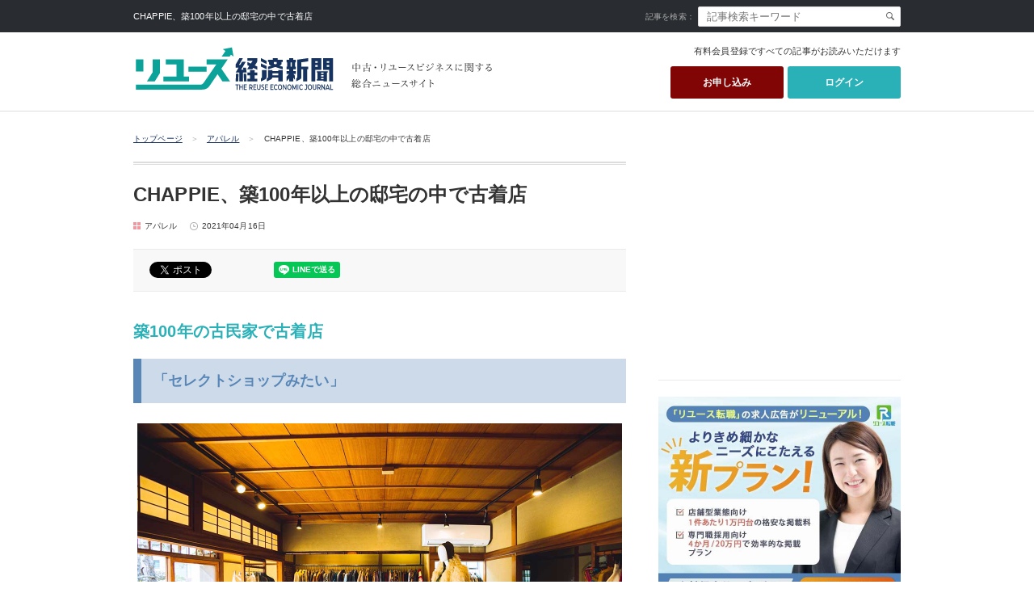

--- FILE ---
content_type: text/html; charset=UTF-8
request_url: https://www.recycle-tsushin.com/news/detail_5893.php
body_size: 36777
content:








<!DOCTYPE html>
<html lang="ja">
<head>


<meta charset="UTF-8">
<meta name="Author" content="リユース経済新聞">
<meta name="copyright" content="リユース経済新聞">
<meta name="format-detection" content="telephone=no">
<meta name="apple-mobile-web-app-title" content="リユース経済新聞">

<meta name="msapplication-square70x70logo" content="/style_images/site-tile-70x70.png">
<meta name="msapplication-square150x150logo" content="/style_images/site-tile-150x150.png">
<meta name="msapplication-wide310x150logo" content="/style_images/site-tile-310x150.png">
<meta name="msapplication-square310x310logo" content="/style_images/site-tile-310x310.png">
<meta name="msapplication-TileColor" content="#0078d7">
<link rel="shortcut icon" type="image/vnd.microsoft.icon" href="/style_images/favicon.ico">
<link rel="icon" type="image/vnd.microsoft.icon" href="/style_images/favicon.ico">
<link rel="apple-touch-icon" sizes="57x57" href="/style_images/apple-touch-icon-57x57.png">
<link rel="apple-touch-icon" sizes="60x60" href="/style_images/apple-touch-icon-60x60.png">
<link rel="apple-touch-icon" sizes="72x72" href="/style_images/apple-touch-icon-72x72.png">
<link rel="apple-touch-icon" sizes="76x76" href="/style_images/apple-touch-icon-76x76.png">
<link rel="apple-touch-icon" sizes="114x114" href="/style_images/apple-touch-icon-114x114.png">
<link rel="apple-touch-icon" sizes="120x120" href="/style_images/apple-touch-icon-120x120.png">
<link rel="apple-touch-icon" sizes="144x144" href="/style_images/apple-touch-icon-144x144.png">
<link rel="apple-touch-icon" sizes="152x152" href="/style_images/apple-touch-icon-152x152.png">
<link rel="apple-touch-icon" sizes="180x180" href="/style_images/apple-touch-icon-180x180.png">
<link rel="icon" type="image/png" sizes="36x36" href="/style_images/android-chrome-36x36.png">
<link rel="icon" type="image/png" sizes="48x48" href="/style_images/android-chrome-48x48.png">
<link rel="icon" type="image/png" sizes="72x72" href="/style_images/android-chrome-72x72.png">
<link rel="icon" type="image/png" sizes="96x96" href="/style_images/android-chrome-96x96.png">
<link rel="icon" type="image/png" sizes="128x128" href="/style_images/android-chrome-128x128.png">
<link rel="icon" type="image/png" sizes="144x144" href="/style_images/android-chrome-144x144.png">
<link rel="icon" type="image/png" sizes="152x152" href="/style_images/android-chrome-152x152.png">
<link rel="icon" type="image/png" sizes="192x192" href="/style_images/android-chrome-192x192.png">
<link rel="icon" type="image/png" sizes="256x256" href="/style_images/android-chrome-256x256.png">
<link rel="icon" type="image/png" sizes="384x384" href="/style_images/android-chrome-384x384.png">
<link rel="icon" type="image/png" sizes="512x512" href="/style_images/android-chrome-512x512.png">
<link rel="icon" type="image/png" sizes="36x36" href="/style_images/icon-36x36.png">
<link rel="icon" type="image/png" sizes="48x48" href="/style_images/icon-48x48.png">
<link rel="icon" type="image/png" sizes="72x72" href="/style_images/icon-72x72.png">
<link rel="icon" type="image/png" sizes="96x96" href="/style_images/icon-96x96.png">
<link rel="icon" type="image/png" sizes="128x128" href="/style_images/icon-128x128.png">
<link rel="icon" type="image/png" sizes="144x144" href="/style_images/icon-144x144.png">
<link rel="icon" type="image/png" sizes="152x152" href="/style_images/icon-152x152.png">
<link rel="icon" type="image/png" sizes="160x160" href="/style_images/icon-160x160.png">
<link rel="icon" type="image/png" sizes="192x192" href="/style_images/icon-192x192.png">
<link rel="icon" type="image/png" sizes="196x196" href="/style_images/icon-196x196.png">
<link rel="icon" type="image/png" sizes="256x256" href="/style_images/icon-256x256.png">
<link rel="icon" type="image/png" sizes="384x384" href="/style_images/icon-384x384.png">
<link rel="icon" type="image/png" sizes="512x512" href="/style_images/icon-512x512.png">
<link rel="icon" type="image/png" sizes="16x16" href="/style_images/icon-16x16.png">
<link rel="icon" type="image/png" sizes="24x24" href="/style_images/icon-24x24.png">
<link rel="icon" type="image/png" sizes="32x32" href="/style_images/icon-32x32.png">
<link rel="manifest" href="/style_images/manifest.json">



<title>「CHAPPIE、築100年以上の邸宅の中で古着店」 :: リユース経済新聞</title>

<meta name="description" content="「CHAPPIE、築100年以上の邸宅の中で古着店」のニュース記事詳細（アパレルカテゴリー／No.5893）。中古・リユースビジネスに関する総合ニュースサイト「リユース経済新聞」ではリサイクルショップ、業務用機器、ブランド品、などあらゆる古物商のカテゴリをカバー。業界のリーディングカンパニー社長も毎号登場します。">
<meta name="keywords" content="CHAPPIE,TAIAN,セレクトショップ,古民家,古着,子供服,雑貨,アパレル,ニュース,詳細">

<!-- html5対応 -->
<!--[if lt IE 9]>
<script src="/js/html5shiv.js"></script>
<script src="/js/IE9.js"></script>
<![endif]-->

<!-- CSS -->
<link rel="stylesheet" href="/css/reset.css?20260118164041" type="text/css" media="all">
<link rel="stylesheet" href="/css/lightbox.css?20260118164041" type="text/css" media="all">
<link rel="stylesheet" href="/css/common.css?20260118164041" type="text/css" media="all">
<link rel="stylesheet" href="/css/form.css?20260118164041" type="text/css" media="all">
<link rel="stylesheet" href="/css/parts.css?20260118164041" type="text/css" media="all">
<link rel="stylesheet" href="/css/global.css?20260118164041" type="text/css" media="all">
<link rel="stylesheet" href="/css/rename.css?20260118164041" type="text/css" media="all">

<!-- JS -->
<script type="text/javascript" src="/js/jquery-1.8.3.min.js" charset="UTF-8"></script>
<script type="text/javascript" src="/js/page-scroller.js" charset="UTF-8"></script>
<script type="text/javascript" src="/js/global_script.js?20260118164041" charset="UTF-8"></script>

<script src="/js/jquery.tile.js" type="text/javascript" charset="UTF-8"></script>
<script type="text/javascript">
$(window).load( function(){
    $('.tile_content_02').tile(2);
	$('.tile_content_03').tile(3);
	$('.tile_content_04').tile(4);
});
</script>





<!-- Google Tag Manager -->

<script>(function(w,d,s,l,i){w[l]=w[l]||[];w[l].push({'gtm.start':
new Date().getTime(),event:'gtm.js'});var f=d.getElementsByTagName(s)[0],
j=d.createElement(s),dl=l!='dataLayer'?'&l='+l:'';j.async=true;j.src=
'https://www.googletagmanager.com/gtm.js?id='+i+dl;f.parentNode.insertBefore(j,f);
})(window,document,'script','dataLayer','GTM-52K9928');</script>

<!-- End Google Tag Manager -->






<script type='text/javascript'>
  var googletag = googletag || {};
  googletag.cmd = googletag.cmd || [];
  (function() {
    var gads = document.createElement('script');
    gads.async = true;
    gads.type = 'text/javascript';
    var useSSL = 'https:' == document.location.protocol;
    gads.src = (useSSL ? 'https:' : 'http:') +
      '//www.googletagservices.com/tag/js/gpt.js';
    var node = document.getElementsByTagName('script')[0];
    node.parentNode.insertBefore(gads, node);
  })();
</script>

<script type='text/javascript'>
  googletag.cmd.push(function() {
    googletag.defineSlot('/49013111/recycle_pc_300250_01', [300, 250], 'div-gpt-ad-1467195223572-0').addService(googletag.pubads());
    googletag.pubads().enableSingleRequest();
    googletag.enableServices();
  });
</script>





<!-- facebook -->
<meta property="fb:app_id" content="1733068213631879" />
<meta property="og:type" content="website" />
<meta property="og:url" content="http://www.recycle-tsushin.com/news/detail_5893.php" />
<meta property="og:title" content="CHAPPIE、築100年以上の邸宅の中で古着店">
<meta property="og:description" content="「CHAPPIE、築100年以上の邸宅の中で古着店」のニュース記事詳細（アパレルカテゴリー／No.5893）。中古・リユースビジネスに関する総合ニュースサイト「リユース経済新聞」ではリサイクルショップ、業務用機器、ブランド品、などあらゆる古物商のカテゴリをカバー。業界のリーディングカンパニー社長も毎号登場します。">
<meta property="og:image" content="https://www.recycle-tsushin.com/news/assets_c/2021/04/5893_01-thumb-1200xauto-17163.jpg">
<meta name="twitter:card" content="summary_large_image">


<!-- Facebook Pixel Code -->
<script>
!function(f,b,e,v,n,t,s){if(f.fbq)return;n=f.fbq=function(){n.callMethod?
n.callMethod.apply(n,arguments):n.queue.push(arguments)};if(!f._fbq)f._fbq=n;
n.push=n;n.loaded=!0;n.version='2.0';n.queue=[];t=b.createElement(e);t.async=!0;
t.src=v;s=b.getElementsByTagName(e)[0];s.parentNode.insertBefore(t,s)}(window,
document,'script','https://connect.facebook.net/en_US/fbevents.js');
fbq('init', '156159274874167', {
em: 'insert_email_variable,'
});
fbq('track', 'PageView');
</script>
<noscript><img height="1" width="1" style="display:none"
src="https://www.facebook.com/tr?id=156159274874167&ev=PageView&noscript=1"
/></noscript>
<!-- DO NOT MODIFY -->
<!-- End Facebook Pixel Code -->


<!-- モーダルウインド -->
<link rel="stylesheet" href="/css/remodal.css" media="all">
<link rel="stylesheet" href="/css/remodal-default-theme.css" media="all">
<script src="/js/remodal.min.js"></script>




</head>




<body id="page_top" class="sub_page wrap">




<!-- Google Tag Manager (noscript) -->
<noscript><iframe src="https://www.googletagmanager.com/ns.html?id=GTM-52K9928"
height="0" width="0" style="display:none;visibility:hidden"></iframe></noscript>
<!-- End Google Tag Manager (noscript) -->


<div id="fb-root"></div>
<script async defer crossorigin="anonymous" src="https://connect.facebook.net/ja_JP/sdk.js#xfbml=1&version=v8.0" nonce="ihIOpTuv"></script>


<!-- Google＋ -->
<script src="https://apis.google.com/js/platform.js" async defer>

{lang: 'ja'}

</script>




<div id="header_search_wrap">
<div class="box clearfix">

<p class="caption">CHAPPIE、築100年以上の邸宅の中で古着店</p>

<div class="search_form_wrap clearfix">
<form action="javascript:send_header_search();" method="get" name="header_search">
<label for="key">記事を検索：</label>
<input type="text" name="search" id="key" class="input_txtbox input_search_box" placeholder="記事検索キーワード" value="">
<a href="javascript:void(0);" onclick="send_header_search();"><img src="/style_images/search_btn.jpg" alt="検索" class="search_btn"></a>
</form>
</div>

<!-- / .box clearfix --></div>
<!-- / #header_search_wrap --></div>




<header id="global_header_wrap">
<div class="box clearfix">

<div class="logo_img img_container" style="margin-top: 0;">
<a href="/">
<img src="/style_images/logo_reuse_fc.svg?20260118164041" alt="リユース経済新聞" height="60" width="250">
</a>
</div>
<p class="caption_img img_container"><img src="/style_images/caption_img.jpg" alt="中古・リユースビジネスに関する総合ニュースサイト"></p>

<aside class="header_registration_guidance">



<p class="title">有料会員登録ですべての記事がお読みいただけます</p>



<ul class="btns clearfix">

<li class="li">
<a href="/login/" class="btn bl login_btn">ログイン</a>
</li>
<li class="li">
<a href="/app/" class="btn bl entry_btn">お申し込み</a>
</li>


</ul>
<!-- / .header_registration_guidance --></aside>

<!-- / .box clearfix --></div>
<!-- / #global_header_wrap --></header>
<hr style="border: none; border-top: 1px solid #ddd; margin: 0;">








<nav class="page_path_wrap">
<ol class="box clearfix">
<li><a href="/">トップページ</a><span>＞</span></li>


<li><a href="/news/category_apparel/">アパレル</a><span>＞</span></li>


<li>CHAPPIE、築100年以上の邸宅の中で古着店</li>
</ol>
<!-- / .page_path_wrap --></nav>




<section class="container_20 box clearfix">




<section class="main_content_wrap">





<article class="separate_content_wrap">


<div class="entry_title_wrap">

<div class="info_container">
<h1 class="title">CHAPPIE、築100年以上の邸宅の中で古着店</h1>
<div class="date_cate clearfix container_15">

<ul class="cate_icon_wrap clearfix">


<li class="cate_icon cate_icon_apparel"><a href="/news/category_apparel/">アパレル</a></li>


</ul>
<p class="date date_icon">2021年04月16日</p>
</div>
<!-- / .info_container --></div>

<!-- / .entry_title_wrap --></div>




<ul class="entry_sns_wrap clearfix">

<li class="entry_sns">
<a href="https://twitter.com/share" class="twitter-share-button" data-lang="ja">ツイート</a>
<script>



!function(d,s,id){var js,fjs=d.getElementsByTagName(s)[0];if(!d.getElementById(id)){js=d.createElement(s);js.id=id;js.src="//platform.twitter.com/widgets.js";fjs.parentNode.insertBefore(js,fjs);}}(document,"script","twitter-wjs");



</script>
</li>

<li class="entry_sns"><div class="fb-like" data-href="https://www.recycle-tsushin.com/news/detail_5893.php" data-send="true" data-layout="button_count" data-width="450" data-show-faces="false"></div></li>

<li class="entry_sns">
<a href="http://b.hatena.ne.jp/entry/https://www.recycle-tsushin.com/news/detail_5893.php" class="hatena-bookmark-button" data-hatena-bookmark-title="リサイクルショップ、業務用機器、ブランド品、などあらゆる古物商のカテゴリをカバー。商材のブームも予測。古物市場についての情報も。業界のリーディングカンパニー社長も毎号登場します。中古・リユースビジネスに関する総合ニュースサイト「リユース経済新聞」" data-hatena-bookmark-layout="simple-balloon" title="このエントリーをはてなブックマークに追加"><img src="https://b.st-hatena.com/images/entry-button/button-only@2x.png" alt="このエントリーをはてなブックマークに追加" width="20" height="20" style="border: none;" /></a><script type="text/javascript" src="https://b.st-hatena.com/js/bookmark_button.js" charset="utf-8" async="async"></script>
</li>

<li class="entry_sns">
<div class="line-it-button" data-lang="ja" data-type="share-a" data-ver="3" data-url="https://www.recycle-tsushin.com/news/detail_5893.php?utm_source=line" data-color="default" data-size="small" data-count="false" style="display: none;"></div>
 <script src="https://d.line-scdn.net/r/web/social-plugin/js/thirdparty/loader.min.js" async="async" defer="defer"></script>
</li>

</ul>




<div class="entry_body_wrap clearfix">

<h2 style="margin: 30px 0 20px;">築100年の古民家で古着店</h2>
<h3 style="background-color: #ccdae9; border-left: 10px solid #5886b7; color: #5886b7; margin: 0; padding: 15px;">「セレクトショップみたい」</h3>
<p style="text-align: center;"><img alt="築100年以上の邸宅に店を開いた" src="https://www.recycle-tsushin.com/news/5893_01.jpg" width="600" class="mt-image-center" style="text-align: center; display: block; margin: 0 auto 5px;"><em>築100年以上の邸宅に店を開いた</em></p>
<p>大阪と東京で古着店を展開するCHAPPIE（大阪府大阪市）はこのほど「白商店」を開店し、盛況している。築100年以上の邸宅の中で古着・雑貨・子供服などを扱う。同社はこれまで独自の仕入れ方法を貫き、業界関係者から注目を集めてきた。「セレクトショップに見える」と好評という。</p>
<p>白商店内の古着部門「TAIAN」は、平均単価は6000～1万5000円ほどで、20代半ば～30代を対象に据える。取材時は1日あたり10人が来店している。陳列する商品の選定は同店のスタッフが担当しており、一点一点商品の魅力を「自分の言葉」で伝えられるような目線を大切にしている。</p>









<div class="entry_registration_guidance">

<p class="title">有料会員登録で記事全文がお読みいただけます</p>

<ul class="btns clearfix">
<li class="li">
<p class="caption">購読方法を選択</p>
<a href="/app/" class="btn bl entry_btn">お申し込み</a>
</li>
<li class="li">
<p class="caption">会員の方はこちら</p>
<a href="/login/" class="btn bl login_btn">ログイン</a>
</li>
</ul>

<!-- / .entry_registration_guidance --></div>














<p class="type_size">第509号(2021/4/10発行)7面</p>


<!-- / .entry_body_wrap --></div>




<!-- / .separate_content_wrap --></article>
<ul class="entry_mt_ads clearfix">
<li class="ads">
<a href="https://yokohama-auction.com/?utm_source=webbanner&amp;utm_medium=webbanner&amp;utm_campaign=reuse240710&amp;utm_id=reuse240710" target="_blank" rel="nofollow" onclick="gtag('event', 'ad_click', {'event_category': 'ユーズドワン_レギュラー', 'event_label': '6693', 'value': '1'});">
<img src="https://www.recycle-tsushin.com/ads/assets_c/2024/07/6826b1a1cade3ccb6e41428dc750362de6eb9417-thumb-300xauto-26388.jpg" srcset="https://www.recycle-tsushin.com/ads/assets_c/2024/07/6826b1a1cade3ccb6e41428dc750362de6eb9417-thumb-300xauto-26388.jpg 1x, https://www.recycle-tsushin.com/ads/assets_c/2024/07/6826b1a1cade3ccb6e41428dc750362de6eb9417-thumb-600xauto-26388.jpg 2x" width="300" height="250" alt="ユーズドワン_レギュラー">
</a>
</li>
<li class="ads">
<a href="https://rk-auction.jp/" target="_blank" rel="nofollow" onclick="gtag('event', 'ad_click', {'event_category': 'RKオークション広告', 'event_label': '6669', 'value': '1'});">
<img src="https://www.recycle-tsushin.com/ads/assets_c/2021/12/600x500-thumb-300xauto-19304.jpg" srcset="https://www.recycle-tsushin.com/ads/assets_c/2021/12/600x500-thumb-300xauto-19304.jpg 1x, https://www.recycle-tsushin.com/ads/assets_c/2021/12/600x500-thumb-600xauto-19304.jpg 2x" width="300" height="250" alt="RKオークション広告">
</a>
</li>
<!-- / .entry_mt_ads clearfix --></ul>







<section class="entry_tag_wrap">
<p class="f_12">関連キーワード ：<a href="/news/tag_CHAPPIE/">CHAPPIE</a><a href="/news/tag_TAIAN/">TAIAN</a><a href="/news/tag_セレクトショップ/">セレクトショップ</a><a href="/news/tag_古民家/">古民家</a><a href="/news/tag_古着/">古着</a><a href="/news/tag_子供服/">子供服</a><a href="/news/tag_雑貨/">雑貨</a></p>
<!-- / .entry_tag_wrap --></section>








<nav class="bottom_page_nation inline_outer container_30">
<p class="page_back">
<a href="/news/detail_5898.php">&laquo; 前の記事へ</a>
</p><div class="back_btn"><p class="btn"><a href="/news/category_apparel/">一覧に戻る</a></p></div>
<p class="page_next">
<a href="/news/detail_5901.php">次の記事へ &raquo;</a>
</p><!-- / .bottom_page_nation inline_outer container_30 --></nav>




<aside class="separate_content_wrap container_40">

<h2 class="f_12 bold container_15">関連記事</h2>

<ul class="relation_result_wrap">




<li class="relation_result clearfix has_thumb">

<div class="img_container">
<a href="/news/detail_12112.php">
<img src="https://www.recycle-tsushin.com/news/assets_c/2026/01/12112_01-thumb-80x80-31142.jpg" alt="「0から始める古物開業Story」第51回、TikTokの運用を任せてみた">
</a>
</div>

<p class="title"><a href="/news/detail_12112.php">「0から始める古物開業Story」第51回、TikTokの運用を任せてみた</a></p>
<p class="date date_icon f_10">2026年01月10日</p>
</li>



<li class="relation_result clearfix has_thumb">

<div class="img_container">
<a href="/news/detail_12096.php">
<img src="https://www.recycle-tsushin.com/news/assets_c/2025/12/12096_01-thumb-80x80-31108.jpg" alt="ローカスト　週一出店で44店舗に拡大">
</a>
</div>

<p class="title"><a href="/news/detail_12096.php">ローカスト　週一出店で44店舗に拡大</a></p>
<p class="date date_icon f_10">2026年01月10日</p>
</li>



<li class="relation_result clearfix has_thumb">

<div class="img_container">
<a href="/news/detail_12109.php">
<img src="https://www.recycle-tsushin.com/news/assets_c/2026/01/12109_01-thumb-80x80-31134.jpg" alt="シトラスファーム、コスプレ専門の中古買取販売">
</a>
</div>

<p class="title"><a href="/news/detail_12109.php">シトラスファーム、コスプレ専門の中古買取販売</a></p>
<p class="date date_icon f_10">2026年01月09日</p>
</li>



<li class="relation_result clearfix has_thumb">

<div class="img_container">
<a href="/news/detail_12095.php">
<img src="https://www.recycle-tsushin.com/news/assets_c/2025/12/12095_01-thumb-80x80-31105.jpg" alt="古着のデザートスノー　海外展開を本格化">
</a>
</div>

<p class="title"><a href="/news/detail_12095.php">古着のデザートスノー　海外展開を本格化</a></p>
<p class="date date_icon f_10">2026年01月09日</p>
</li>



<li class="relation_result clearfix has_thumb">

<div class="img_container">
<a href="/news/detail_12041.php">
<img src="https://www.recycle-tsushin.com/news/assets_c/2025/12/12041_03-thumb-80x80-31006.jpg" alt="【クーボンの海外リユース探訪記】Vol.70　オランダ王国編（3）">
</a>
</div>

<p class="title"><a href="/news/detail_12041.php">【クーボンの海外リユース探訪記】Vol.70　オランダ王国編（3）</a></p>
<p class="date date_icon f_10">2025年12月27日</p>
</li>


</ul>

<!-- / .separate_content_wrap container_40 --></aside>
<aside class="separate_content_wrap container_40">

<h2 class="f_12 bold container_15">新着記事</h2>

<ul class="relation_result_wrap">




<li class="relation_result clearfix has_thumb">

<div class="img_container">
<a href="/news/detail_12133.php">
<img src="https://www.recycle-tsushin.com/news/assets_c/2026/01/12133_01-thumb-80x80-31193.jpg" alt="Aicon　資産査定アプリ1億円突破">
</a>
</div>

<p class="title"><a href="/news/detail_12133.php">Aicon　資産査定アプリ1億円突破</a></p>
<p class="date date_icon f_10">2026年01月18日</p>
</li>



<li class="relation_result clearfix has_thumb">

<div class="img_container">
<a href="/news/detail_12089.php">
<img src="https://www.recycle-tsushin.com/news/assets_c/2025/12/12089_01-thumb-80x80-31095.jpg" alt="「工場見学」パナソニックの再生工場">
</a>
</div>

<p class="title"><a href="/news/detail_12089.php">「工場見学」パナソニックの再生工場</a></p>
<p class="date date_icon f_10">2026年01月17日</p>
</li>



<li class="relation_result clearfix has_thumb">

<div class="img_container">
<a href="/news/detail_12119.php">
<img src="https://www.recycle-tsushin.com/news/assets_c/2026/01/19119_01-thumb-80x80-31152.jpg" alt="責任の重さを知る26歳の決意【働く新人成長物語】">
</a>
</div>

<p class="title"><a href="/news/detail_12119.php">責任の重さを知る26歳の決意【働く新人成長物語】</a></p>
<p class="date date_icon f_10">2026年01月16日</p>
</li>



<li class="relation_result clearfix has_thumb">

<div class="img_container">
<a href="/news/detail_12102.php">
<img src="https://www.recycle-tsushin.com/news/assets_c/2026/01/12102_01-thumb-80x80-31114.png" alt="ニューズドテック　検品、データ消去、グレーディングを1台で">
</a>
</div>

<p class="title"><a href="/news/detail_12102.php">ニューズドテック　検品、データ消去、グレーディングを1台で</a></p>
<p class="date date_icon f_10">2026年01月15日</p>
</li>



<li class="relation_result clearfix has_thumb">

<div class="img_container">
<a href="/news/detail_12129.php">
<img src="https://www.recycle-tsushin.com/news/assets_c/2026/01/18529ed939d7e2e7905a091d1276af467c1b5bb8-thumb-80x80-31184.png" alt="ステイゴールド 女性向け小売業態「BRING RED」始動。">
</a>
</div>

<p class="title"><a href="/news/detail_12129.php">ステイゴールド 女性向け小売業態「BRING RED」始動。</a></p>
<p class="date date_icon f_10">2026年01月14日</p>
</li>


</ul>

<!-- / .separate_content_wrap container_40 --></aside>




<div class="common_subscription_wrap">


<a href="/app/" class="bl clearfix">


<img src="/style_images/subscription_pc.jpg?20260118164041" alt="リユース経済新聞 お申し込みはこちら" height="250" width="610">


</a>
<!-- / .common_subscription_wrap --></div>








<!-- / .main_content_wrap --></section>




<aside id="global_side_wrap" class="side_content_wrap">




<div class="rectangle_wrap">

<!-- /49013111/recycle_pc_300250_01 -->
<div id='div-gpt-ad-1467195223572-0' style='height:250px; width:300px;'>
<script type='text/javascript'>
googletag.cmd.push(function() { googletag.display('div-gpt-ad-1467195223572-0'); });
</script>
</div>

</div>




<div class="img_box">

<a href="https://reuse-tenshoku.com/recycle-tsushin-26new_plan" target="_blank" class="bnr_side_resue">
<img src="/style_images/pc_ads_reusetenshoku_newplan.jpg" alt="よりきめ細やかなニーズに応える新プラン | リユース・リサイクル・買取業界専門の転職サービス リユース転職" class="image" height="250" width="300">
</a>

</div>







<section class="separate_content_wrap container_25">

<h3 class="pc_ranking_title container_15" style="font-weight: 700;">アクセスランキング</h3>
<h3 class="sp_ranking_title title_bar">アクセスランキング</h3>

<ul class="ranking_result_wrap container_10">

<li class="ranking_result ranking_result_01">
<a href="/news/detail_12125.php">大黒屋 HD　新体制発足で来期黒字化目指す </a>
</li>

<li class="ranking_result ranking_result_02">
<a href="/news/detail_12103.php">コメ兵HD、子会社で不正流用</a>
</li>

<li class="ranking_result ranking_result_03">
<a href="/news/detail_11878.php">大黒屋HD、ファンド傘下で再建</a>
</li>

<li class="ranking_result ranking_result_04">
<a href="/news/detail_12095.php">古着のデザートスノー　海外展開を本格化</a>
</li>

<li class="ranking_result ranking_result_05">
<a href="/news/detail_12118.php">「提言」伸びないリユース人口　カギ握る"体験価値"の向上</a>
</li>
</ul>

<!-- / .separate_content_wrap container_25 --></section>



<div class="img_container container_20">
<a href="/news/detail_6681.php">
<img src="/style_images/bnr_reuse_viwer.jpg?20260118164041" alt="電子版会員専用ビューアー" height="120" width="300">
</a>
</div>


<section class="separate_content_wrap container_25">
<h3 class="pc_ranking_title container_15" style="font-weight: 700;">
リユース経済新聞をフォローする
</h3>

<ul class="clearfix" style="border-bottom: 1px solid #eaeaea; border-top: 1px solid #eaeaea; margin: 10px 0 0; padding: 20px 0">

<li style="float: left; margin: 0;">
<a href="https://www.facebook.com/%E3%83%AA%E3%82%B5%E3%82%A4%E3%82%AF%E3%83%AB%E9%80%9A%E4%BF%A1-148564501914301/" target="_blank">
<img src="/style_images/btn_sns_1@40.gif" alt="facebook">
</a>
</li>

<li style="float: left; margin: 0 0 0 12px;">
<a href="https://twitter.com/recycle_tsushin/" target="_blank">
<img src="/style_images/btn_sns_2@40.gif?20260118" alt="twitter">
</a>
</li>

<li style="float: left; margin: 0 0 0 12px;">
<a href="https://line.me/R/ti/p/%40qst3959z" target="_blank">
<img src="/style_images/btn_sns_3@40.gif" alt="line">
</a>
</li>

<li style="float: left; margin: 0 0 0 12px;">
<a href="https://www.instagram.com/recycle.tsushin/" target="_blank">
<img src="/style_images/btn_sns_4@40.gif" alt="Instagram">
</a>
</li>

<li style="float: left; margin: 0 0 0 12px;">
<a href="https://www.youtube.com/channel/UCnSVKvqwkHemzbzJF_2UEew" target="_blank">
<img src="/style_images/btn_sns_5@40.gif" alt="YouTube">
</a>
</li>

<li style="float: left; margin: 0 0 0 12px;">
<a href="https://www.recycle-tsushin.com/rss.xml" target="_blank">
<img src="/style_images/btn_sns_6@40.gif" alt="RSS">
</a>
</li>

</ul>


</section>


<div class="img_container container_20" style="margin-bottom: -15px;"><a href="/databook/"><img src="/style_images/databook_bnr_2025_01.jpg?20260118164041" alt="リユース市場データブック2025"></a></div>

<li class="img_container container_25">
<a href="/news/tag_%E3%82%AF%E3%83%BC%E3%83%9C%E3%83%B3%E3%81%AE%E6%B5%B7%E5%A4%96%E3%83%AA%E3%83%A6%E3%83%BC%E3%82%B9%E6%8E%A2%E8%A8%AA%E8%A8%98/">
<img src="/style_images/bnr_coupon.png?20260118164041" alt="「クーボンの海外リユース探訪記」に関する記事一覧">
</a>
</li>

<li class="img_container container_10">
<a href="/news/tag_%E4%BF%BA%E3%81%AB%E5%AD%A6%E3%81%B9/">
<img src="/style_images/bnr_ore.png?20260118164041" alt="「斎藤清の俺に学べ！」に関する記事一覧">
</a>
</li>

<li class="img_container container_10">
<a href="/news/tag_%E4%B8%AD%E5%8F%A4%E3%83%AC%E3%82%B3%E3%83%BC%E3%83%89%E3%81%AE%E4%B8%96%E7%95%8C/">
<img src="/style_images/bnr_record.png?20260118164041" alt="「中古レコードの世界」に関する記事一覧">
</a>
</li>

<li class="img_container container_10">
<a href="https://www.recycle-tsushin.com/news/tag_%E3%83%AA%E3%83%A6%E3%83%BC%E3%82%B9%E3%83%9E%E3%83%BC%E3%82%B1%E3%83%86%E3%82%A3%E3%83%B3%E3%82%B0%E8%AC%9B%E5%BA%A7/">
<img src="/style_images/bnr_web.png?20260118164041" alt="「リユースマーケティング講座」に関する記事一覧">
</a>
</li>

<li class="img_container container_10">
<a href="/news/tag_0%E3%81%8B%E3%82%89%E5%A7%8B%E3%82%81%E3%82%8B%E5%8F%A4%E7%89%A9%E9%96%8B%E6%A5%ADStory/">
<img src="/style_images/bnr_story.png?20260118164041" alt="「0から始める古物開業Story」に関する記事一覧">
</a>
</li>

<li class="img_container container_10">
<a href="/news/tag_コインマニア道場/">
<img src="/style_images/bnr_coin.png?20260118164041" alt="「コインマニア道場」に関する記事一覧">
</a>
</li>

<li class="img_container container_10">
<a href="https://www.recycle-tsushin.com/news/tag_%E4%BA%BA%E6%9D%90%E6%8E%A1%E7%94%A8%E3%83%BB%E8%82%B2%E6%88%90%E3%82%BC%E3%83%9F%E3%83%8A%E3%83%BC%E3%83%AB/">
<img src="/style_images/bnr_recruit.jpg?20260118164041" alt="「人材採用・育成ゼミナール」に関する記事一覧">
</a>
</li>

<li class="img_container container_10">
<a href="/news/tag_%E8%B6%8A%E5%A2%83EC%E3%81%AE%E6%95%99%E7%A7%91%E6%9B%B8/">
<img src="/style_images/bnr_ec.jpg?20260118164041" alt="越境ECの教科書">
</a>
</li>

<li class="img_container container_10">
<a href="/news/tag_現役古着店マネージャーが明かす実践ノウハウ/">
<img src="/style_images/bnr_furugi.jpg?20260118164041" alt="現役古着店マネージャーが明かす実践ノウハウ">
</a>
</li>

<li class="img_container container_10">
<a href="/news/detail_8047.php">
<img src="/style_images/bnr_archive.png?20260118164041" alt="連載企画アーカイブ">
</a>
</li>

<ul class="container_10">
<li class="img_container"><a href="/step/"><img src="/style_images/step_bnr_01.jpg?20260118164041" alt="古物商許可をとるまでの5つのステップ"></a></li>

</ul>




<ul class="side_nav_wrap container_10 clearfix">
<li class="side_nav side_nav_left"><a href="/advertising/"><span>広告掲載について</span></a></li>
<li class="side_nav"><a href="/app/"><span>購読申込み</span></a></li>
<li class="side_nav side_nav_left"><a href="/release/"><span>プレスリリース受付</span></a></li>
<li class="side_nav"><a href="/contact/"><span>お問い合わせ</span></a></li>
</ul>




<!-- / #global_side_wrap .side_content_wrap --></aside>




<!-- / .container_20 box clearfix --></section>




<div id="page_top_wrap" class="box clearfix">
<div class="img_container"><a href="#page_top"><img src="/style_images/page_top_btn.jpg" alt="Page top"></a></div>
</div>




<footer id="global_footer_wrap">
<div class="box clearfix">


<div class="footer_left_wrap">
<p class="caption_img img_container"><img src="/style_images/caption_img_02.jpg" alt="中古・リユースビジネスに関する総合ニュースサイト"></p>

<div class="logo_img img_container">
<a href="/">
<img src="/style_images/logo_reuse_1.png?20260118164041" alt="リユース経済新聞" height="55" width="250">
</a>
</div>

<p id="copy">Copyright (c) 2000-2026 The Reuse Economic Journal. All Rights Reserved.</p>

<!-- / .footer_left_wrap --></div>


<div class="footer_right_wrap">


<nav class="foot_nav_01_wrap">
<ul class="clearfix">
<li class="nav"><a href="/news/category_interior/">家具・家電</a></li>
<li class="nav"><a href="/news/category_goods/">バッグ・時計・宝飾品</a></li>
<li class="nav"><a href="/news/category_apparel/">アパレル</a></li>
<li class="nav"><a href="/news/category_books/">本・ゲーム</a></li>
<li class="nav"><a href="/news/category_pc/">PC・携帯</a></li>
<li class="nav"><a href="/news/category_hobby/">ホビー・スポーツ</a></li>
<li class="nav"><a href="/news/category_products/">業務用品</a></li>
<li class="nav"><a href="/news/category_antique/">古物市場・業者支援</a></li>
<li class="nav"><a href="/news/category_market/">市場動向・行政・団体</a></li>
<li class="nav"><a href="/news/category_others/">その他</a></li>
</ul>
<!-- / .foot_nav_01_wrap --></nav>


<nav class="foot_nav_02_wrap clearfix">
<ul class="nav_wrap nav_wrap_01" style="height: 80px;">
<li class="nav"><a href="/app/">購読申込み</a></li>
<li class="nav"><a href="/advertising/">広告掲載について</a></li>
<li class="nav"><a href="/release/">プレスリリース受付</a></li>
<li class="nav"><a href="https://pd.reform-online.jp/recycle/guide">新聞購読の解約</a></li>
</ul>
<ul class="nav_wrap" style="height: 80px;">
<li class="nav"><a href="/company/">会社概要</a></li>
<li class="nav"><a href="/contact/">お問合わせ</a></li>
<li class="nav"><a href="/app/#js_faq">よくある質問</a></li>
<li class="nav"><a href="/news/detail_9595.php">特定商取引法に基づく表記</a></li>
</ul>
<ul class="nav_wrap" style="height: 80px;">
<li class="nav"><a onclick="window.open('/rule/member_popup.php', '', 'width=700,height=1000'); return false;">会員利用規約</a></li>
<li class="nav"><a onclick="window.open('/rule/web_popup.php', '', 'width=700,height=1000'); return false;">電子版利用規約</a></li>
<li class="nav"><a href="/policy/">プライバシーポリシー</a></li>
<li class="nav"><a href="/copyright/">著作権について</a></li>
</ul>
<ul class="nav_wrap" style="height: 80px;">
<li class="nav"><a href="/databook/">リユース市場データブック</a></li>
<li class="nav"><a href="/step/">古物商許可を取るまで</a></li>
</ul>
<!-- / .foot_nav_02_wrap clearfix --></nav>




<nav class="foot_nav_03_wrap">
<ul class="clearfix">
<li class="nav nav_left"><a href="/">リユース経済新聞</a></li>
<li class="nav"><a href="http://www.reform-online.jp/" target="_blank">リフォーム産業新聞</a></li>
<li class="nav"><a href="http://www.the-bars.com/" target="_blank">BARS</a></li>
<li class="nav"><a href="https://www.r-books.jp/" target="_blank">リフォーム産業新聞社公式サイト</a></li>
<li class="nav"><a href="https://www.ktrend.jp/" target="_blank">建材トレンド</a></li>
</ul>
<!-- / .foot_nav_03_wrap --></nav>


<!-- / .footer_right_wrap --></div>


<!-- / .box clearfix --></div>
<!-- / #global_footer_wrap --></footer>




<div id="js_scroll_bnrs" class="scroll_bnrs">
<ul class="box clearfix">

<li class="scroll_bnr clearfix">
<p class="title">
<img src="/style_images/btn_scrooll_1@pc.webp" alt="リユース経済新聞 新聞版" height="60" width="265">
</p>
<div class="btn btn_1">
<a href="/app/"><img src="/style_images/btn_scrooll_2.gif?1000" alt="お申し込み"></a>
</div>
</li>

</ul>

<a href="javascript:void(0)" id="js_scroll_bnrs_close" class="close">
<img src="/style_images/bnr_100oku_close.png" alt="閉じる">
</a>

<!-- / #js_scroll_bnrs .scroll_bnrs --></div>

<script>
$(window).on('load',function () {
    var footer_offset = $('#global_footer_wrap').offset().top,
        win_height = $(window).outerHeight();
    $(window).scroll(function () {
        scroll_count = $(window).scrollTop();
        if(scroll_count > 100) {
            $('#js_scroll_bnrs').addClass('is_show');
        }else{
            $('#js_scroll_bnrs').removeClass('is_show');
        }
        if(scroll_count > (footer_offset - win_height)) {
            $('#js_scroll_bnrs').removeClass('is_show');
        }
    });
    $('#js_scroll_bnrs_close').on('click', function () {
        $('#js_scroll_bnrs').removeClass('is_show');
        $(window).scroll(function () {
            $('#js_scroll_bnrs').removeClass('is_show');
        });
    });
});
</script>




<script type="text/javascript" src="/js/lightbox.js" charset="UTF-8"></script>





</body>
</html>


--- FILE ---
content_type: text/html; charset=utf-8
request_url: https://www.google.com/recaptcha/api2/aframe
body_size: 266
content:
<!DOCTYPE HTML><html><head><meta http-equiv="content-type" content="text/html; charset=UTF-8"></head><body><script nonce="loVikMGFT_Jqem0JwzsnnA">/** Anti-fraud and anti-abuse applications only. See google.com/recaptcha */ try{var clients={'sodar':'https://pagead2.googlesyndication.com/pagead/sodar?'};window.addEventListener("message",function(a){try{if(a.source===window.parent){var b=JSON.parse(a.data);var c=clients[b['id']];if(c){var d=document.createElement('img');d.src=c+b['params']+'&rc='+(localStorage.getItem("rc::a")?sessionStorage.getItem("rc::b"):"");window.document.body.appendChild(d);sessionStorage.setItem("rc::e",parseInt(sessionStorage.getItem("rc::e")||0)+1);localStorage.setItem("rc::h",'1768722050518');}}}catch(b){}});window.parent.postMessage("_grecaptcha_ready", "*");}catch(b){}</script></body></html>

--- FILE ---
content_type: text/css
request_url: https://www.recycle-tsushin.com/css/global.css?20260118164041
body_size: 89853
content:
@charset "utf-8";
/* CSS Document */


/*------------------------------------------------
基本設定
------------------------------------------------*/
body {
    background: #fff;
    color: #333;
    font-family: "Hiragino Kaku Gothic ProN", "ヒラギノ角ゴ ProN W3", "メイリオ", Meiryo, "ＭＳ ゴシック", sans-serif;
    font-size: 13px;
    font-weight: normal;
    letter-spacing: .01em;
    line-height: 1.6;
    margin: 0;
    max-width: 100%;
    padding: 0;
    position: relative;
}

.wrap {
    clear: both;
    width: 100%;
}

.box {
    clear: both;
    margin: 0 auto;
    max-width: 950px;
    text-align: left;
    width: 950px;
}

.inner_box {
    margin: auto;
    width: 700px;
}


/*テーブル*/
table {
    font-weight: normal;
    width: 100%;
}


/*テキスト*/
.f_10 {
    font-size: 10px;
}

.f_11 {
    font-size: 11px;
}

.f_12 {
    font-size: 12px;
}

.f_13 {
    font-size: 13px;
}

.f_14 {
    font-size: 14px;
}

.f_15 {
    font-size: 15px;
}

.f_16 {
    font-size: 16px;
}

.f_17 {
    font-size: 17px;
}

.f_18 {
    font-size: 18px;
}

.f_19 {
    font-size: 19px;
}

.f_20 {
    font-size: 20px;
}

.align_center {
    text-align: center;
}

.align_right {
    text-align: right;
}

.align_left {
    text-align: left;
}

.middle {
    vertical-align: middle;
}

.minchou {
    font-family: "Hiragino Mincho ProN", serif;
    font-weight: bold;
}

.ie11lt .minchou {
    font-weight: bold;
}

.more_txt_link {
    font-size: 10px;
}

.more_txt_link a {
    color: #222;
}

.dotted_link {
    border-bottom: 1px dotted #333;
}

.underline {
    text-decoration: underline;
}


/*リストスタイル*/
.demical_list {
    display: list-item;
    list-style: outside decimal;
    margin-left: 2em;
}

.disc_list {
    display: list-item;
    list-style: outside disc;
    margin-left: 1.3em;
}

.circle_list {
    display: list-item;
    list-style: outside circle;
    margin-left: 1.3em;
}

.latin_list {
    display: list-item;
    list-style: outside lower-latin;
    margin-left: 1.3em;
}

.kome_mark {
    width: 12px;
}

.kome_info {
    width: auto;
}


/*コンテンツレイアウト／デザイン*/
.separate_content_wrap {
    background: url(/style_images/double_border_bg.png) repeat-x left top;
    padding-top: 4px;
}

.main_content_wrap {
    float: left;
    width: 610px;
}

.side_content_wrap {
    float: right;
    width: 300px;
}

.container_5 {
    margin-top: 5px !important;
}

.container_10 {
    margin-top: 10px !important;
}

.container_15 {
    margin-top: 15px !important;
}

.container_20 {
    margin-top: 20px !important;
}

.container_25 {
    margin-top: 25px !important;
}

.container_30 {
    margin-top: 30px !important;
}

.container_35 {
    margin-top: 35px !important;
}

.container_40 {
    margin-top: 40px !important;
}

.container_45 {
    margin-top: 45px !important;
}

.container_50 {
    margin-top: 50px !important;
}

.border_container_5 {
    border-top: 1px solid #eaeaea;
    padding-top: 5px;
}

.border_container_10 {
    border-top: 1px solid #eaeaea;
    padding-top: 10px;
}

.border_container_15 {
    border-top: 1px solid #eaeaea;
    padding-top: 15px;
}

.border_container_20 {
    border-top: 1px solid #eaeaea;
    padding-top: 20px;
}

.border_container_25 {
    border-top: 1px solid #eaeaea;
    padding-top: 25px;
}

.border_container_30 {
    border-top: 1px solid #eaeaea;
    padding-top: 30px;
}

.border_container_35 {
    border-top: 1px solid #eaeaea;
    padding-top: 35px;
}

.border_container_40 {
    border-top: 1px solid #eaeaea;
    padding-top: 40px;
}

.border_container_45 {
    border-top: 1px solid #eaeaea;
    padding-top: 45px;
}

.border_container_50 {
    border-top: 1px solid #eaeaea;
    padding-top: 50px;
}

.border_bottom_container_5 {
    border-bottom: 1px solid #eaeaea;
    padding-bottom: 5px;
}

.border_bottom_container_10 {
    border-bottom: 1px solid #eaeaea;
    padding-bottom: 10px;
}

.border_bottom_container_15 {
    border-bottom: 1px solid #eaeaea;
    padding-bottom: 15px;
}

.border_bottom_container_20 {
    border-bottom: 1px solid #eaeaea;
    padding-bottom: 20px;
}

.border_bottom_container_25 {
    border-bottom: 1px solid #eaeaea;
    padding-bottom: 25px;
}

.border_bottom_container_30 {
    border-bottom: 1px solid #eaeaea;
    padding-bottom: 30px;
}

.border_bottom_container_35 {
    border-bottom: 1px solid #eaeaea;
    padding-bottom: 35px;
}

.border_bottom_container_40 {
    border-bottom: 1px solid #eaeaea;
    padding-bottom: 40px;
}

.border_bottom_container_45 {
    border-bottom: 1px solid #eaeaea;
    padding-bottom: 45px;
}

.border_bottom_container_50 {
    border-bottom: 1px solid #eaeaea;
    padding-bottom: 50px;
}

.grid_02 {
    float: left;
    margin-left: 20px;
    width: 340px;
}

.grid_03 {
    float: left;
    margin-left: 16px;
    width: 296px;
}

.grid_04 {
    float: left;
    margin-left: 26px;
    width: 210px;
}

.grid_left {
    float: left;
}

.grid_right {
    float: right;
}

.grid_150 {
    width: 150px;
}

.grid_175 {
    width: 175px;
}

.grid_180 {
    width: 180px;
}

.grid_200 {
    width: 200px;
}

.grid_210 {
    width: 210px;
}

.grid_270 {
    width: 270px;
}

.grid_290 {
    width: 290px;
}

.grid_300 {
    width: 300px;
}

.grid_310 {
    width: 310px;
}

.grid_340 {
    width: 340px;
}

.grid_350 {
    width: 350px;
}

.grid_360 {
    width: 360px;
}

.grid_370 {
    width: 370px;
}

.grid_380 {
    width: 380px;
}

.grid_390 {
    width: 390px;
}

.grid_410 {
    width: 410px;
}

.grid_420 {
    width: 420px;
}

.grid_450 {
    width: 450px;
}

.grid_495 {
    width: 495px;
}

.grid_540 {
    width: 540px;
}

.grid_570 {
    width: 570px;
}

.grid_620 {
    width: 620px;
}

.grid_630 {
    width: 630px;
}

.date_cate {
    font-size: 10px;
}

.date_cate .cate_icon {
    float: left;
    margin-right: 10px;
}

.date_cate .date {
    float: left;
    margin-left: 5px;
}

.date_cate .date_02 {
    float: none;
    margin-left: 0;
}

.date_icon {
    background: url(/style_images/date_icon.png) no-repeat left center;
    padding-left: 15px;
}

.cate_icon {
    background-position: left center;
    background-repeat: no-repeat;
    padding-left: 14px;
}

.cate_icon_01,
.cate_icon_interior {
    background-image: url(/style_images/cate_icon_01.jpg);
}

.cate_icon_02,
.cate_icon_goods {
    background-image: url(/style_images/cate_icon_02.jpg);
}

.cate_icon_03,
.cate_icon_apparel {
    background-image: url(/style_images/cate_icon_03.jpg);
}

.cate_icon_04,
.cate_icon_books {
    background-image: url(/style_images/cate_icon_04.jpg);
}

.cate_icon_05,
.cate_icon_pc {
    background-image: url(/style_images/cate_icon_05.jpg);
}

.cate_icon_06,
.cate_icon_hobby {
    background-image: url(/style_images/cate_icon_06.jpg);
}

.cate_icon_07,
.cate_icon_products {
    background-image: url(/style_images/cate_icon_07.jpg);
}

.cate_icon_040,
.cate_icon_antique {
    background-image: url(/style_images/cate_icon_40.jpg);
}

.cate_icon_041,
.cate_icon_market {
    background-image: url(/style_images/cate_icon_41.jpg);
}

.cate_icon_042,
.cate_icon_others {
    background-image: url(/style_images/cate_icon_42.jpg);
}

.cate_icon_none {
    background-image: none;
    padding-left: 0;
}

.company_icon {
    background: url(/style_images/company_icon.jpg) no-repeat left center;
    padding-left: 15px;
}

.result_title_wrap .result_title {
    float: left;
    line-height: 20px;
    width: 390px;
}

.result_title_wrap .top_page_nation {
    float: right;
    line-height: 20px;
}

.title_bnr_img {
    margin-bottom: 20px;
}

.shop_icon {
    background: url(/style_images/shop_icon.jpg) no-repeat left center;
    padding-left: 20px;
}

.q_icon {
    background: url(/style_images/q_icon.jpg) no-repeat left center;
    padding-left: 20px;
}

.q_icon_02 {
    background: url(/style_images/q_icon_02.gif) no-repeat left center;
    padding-left: 30px;
}


/*------------------------------------------------
記事詳細
------------------------------------------------*/
.entry_title_wrap {
    margin-top: 20px;
}

.entry_title_wrap .title {
    font-size: 24px;
    font-weight: bold;
    line-height: 1.4;
}

.entry_title_wrap .story_series {
    font-size: 10px;
    margin-bottom: 5px;
}

.entry_title_wrap .shop_name {
    font-weight: bold;
}

.entry_title_wrap .cate_icon_wrap {
    float: left;
    margin-right: 5px;
}

.entry_title_wrap .cate_icon_wrap a {
    color: #333;
}

.entry_title_wrap .cate_icon {
    background-position: left 3px;
    margin-right: 10px;
}

.entry_title_wrap .cate_title {
    margin-right: 0;
    padding-left: 0;
}

.entry_title_wrap .area_info {
    margin: 0 15px 0 -10px;
    padding-left: 0;
}

.entry_title_wrap .date {
    margin-left: 0;
}

.entry_title_wrap .sepalate {
    color: #aaa;
    margin: 0 5px;
}

.entry_sns_wrap {
    background-color: #f8f8f8;
    border-bottom: 1px solid #eaeaea;
    border-top: 1px solid #eaeaea;
    margin-top: 20px;
    overflow: visible;
    padding: 15px 20px 10px;
}

.entry_sns_wrap .entry_sns {
    float: left;
    margin-right: 10px;
}

.entry_body_wrap {
    font-size: 14px;
    padding: 5px 0 30px;
}

.entry_body_wrap p {
    line-height: 1.7;
    margin-top: 25px;
}

.entry_body_wrap img {
    height: auto;
    margin: 25px auto 0;
    max-width: 100%;
}

.entry_body_wrap h5,
.entry_body_wrap h6 {
    font-size: 10px;
    margin-top: 25px;
}

.entry_body_wrap h2,
.entry_body_wrap h3 {
    color: #2ab1b7;
    font-weight: bold;
    line-height: 1.4;
}

.entry_body_wrap h2 {
    font-size: 20px;
    margin: 30px 0 -5px 0;
}

.entry_body_wrap h3 {
    font-size: 18px;
    margin: 50px 0 -5px 0;
}

.entry_body_wrap .type_size {
    background: url(/style_images/type_size_icon.jpg) no-repeat left 22px;
    border-top: 1px solid #eaeaea;
    font-size: 10px;
    padding: 20px 0 0 12px;
}

.entry_body_wrap .thumb_img_container {
    width: 270px;
}

.entry_body_wrap .img_caption {
    border-bottom: 1px solid #222;
    font-size: 11px;
    font-weight: bold;
    margin: 8px 0 0;
    padding: 0 0 6px;
}

.entry_body_wrap .thumb_img_left {
    float: left;
    margin: 0 25px 10px 0;
}

.entry_body_wrap .thumb_img_right {
    float: right;
    margin: 0 0 10px 25px;
}

.entry_body_wrap .info_container_right h2 {
    background-position: 295px bottom;
}

.entry_body_wrap .data_thumb_wrap {
    border-bottom: 1px solid #eaeaea;
    border-top: 1px solid #eaeaea;
    margin-top: 30px;
    padding: 20px 0 30px;
}

.entry_body_wrap .sub_title {
    background: none;
    color: #333;
    font-size: 12px;
    margin-top: 0;
}

.entry_body_wrap .sub_title img {
    margin-top: 0;
}

.entry_body_wrap .shop_data_wrap {
    float: left;
    width: 400px;
}

.entry_body_wrap .data_table {
    border-bottom: 1px dotted #ddd;
    font-size: 11px;
    line-height: 1.4;
    margin-top: 15px;
}

.entry_body_wrap .data_table tr {
    border-top: 1px dotted #ddd;
}

.entry_body_wrap .data_table th,
.entry_body_wrap .data_table td {
    padding: 7px 0;
}

.entry_body_wrap .data_table th {
    white-space: nowrap;
    width: 80px;
}

.entry_body_wrap .thumb_result_wrap {
    float: right;
    width: 170px;
}

.entry_body_wrap .thumb_result_wrap img {
    margin: 0;
}

.entry_body_wrap {
    clear: both;
}

.entry_body_wrap .waku {
    border: solid 1px #ddd;
    border-radius: 5px;
    margin-top: 20px;
    padding: 10px 30px 30px 30px;
}

.entry_body_wrap .waku2 {
    border: solid 2px #ccc;
    border-radius: 5px;
    -webkit-box-shadow: 0 0 10px rgba(0, 0, 0, .2) inset;
            box-shadow: 0 0 10px rgba(0, 0, 0, .2) inset;
    margin-top: 20px;
    padding: 10px 30px 30px 30px;
}

.entry_more_wrap {
    background: url(/style_images/entry_more_bg.jpg) no-repeat left top #f8f8f8;
    border-bottom: 1px solid #ddd;
    margin-top: 30px;
    padding: 3px 0 30px;
}

.entry_more_wrap .btn_img {
    margin: 25px auto 0;
    width: 320px;
}

.entry_more_wrap .login {
    font-size: 12px;
    margin: 15px 0 0;
    text-align: center;
}

.entry_tag_wrap {
    background-color: #f8f8f8;
    line-height: 2;
    padding: 15px;
}

.entry_tag_wrap a {
    margin: 10px;
}

.store_title_wrap .info_container {
    float: none;
    width: 610px;
}

.entry_copy {
    border: 1px solid #eaeaea;
    font-weight: bold;
    margin-top: 25px;
    padding: 30px;
}

.entry_info_thumb_wrap {
    border-top: 1px solid #eaeaea;
    margin-top: 25px;
}

.entry_info_thumb_wrap .thumb_img_container {
    width: 280px;
}

/*
.entry_info_thumb_wrap .info_container { width:300px; }
.entry_info_thumb_wrap .info_container_right { float:right; }
.entry_info_thumb_wrap .info_container_left { float:left; }
*/
.entry_info_thumb_wrap h2,
.entry_info_thumb_wrap h3 {
    font-size: 15px;
}

.entry_info_thumb_wrap p {
    font-size: 12px;
}

.entry_body_wrap .entry_shop_data_wrap {
    border: 1px solid #eaeaea;
    border-top: none;
    font-size: 11px;
    line-height: 1.4;
    padding: 20px;
}

.entry_body_wrap .entry_shop_data_wrap th,
.entry_body_wrap .entry_shop_data_wrap td {
    padding: 5px 0 0;
}

.entry_body_wrap .entry_shop_data_wrap th {
    white-space: nowrap;
    width: 80px;
}

.entry_body_wrap #entry_thumb_wrap {
    height: 430px;
}

.entry_body_wrap .entry_thumb_result_wrap {
    border-top: 1px solid #eaeaea;
    margin-top: 25px;
}

.entry_body_wrap .entry_thumb_result_wrap .img_container {
    height: 400px;
    overflow: hidden;
}

.entry_body_wrap .entry_thumb_result_wrap img {
    margin-top: -105px;
}

.entry_body_wrap .entry_thumb_result_wrap .entry_thumb_caption {
    background-color: rgba(0, 0, 0, .8);
    bottom: 0;
    color: #fff;
    left: 0;
    padding: 20px;
    position: absolute;
    width: 570px;
}

.entry_body_wrap em {
    font-size: 10px;
    font-style: normal !important;
    margin-top: 25px;
}

.entry_body_wrap #slider {
    height: 400px;
    overflow: hidden;
}

.entry_body_wrap #slider .img_container {
    height: 400px;
    overflow: hidden;
    position: relative;
}

.entry_body_wrap #slider .img_container img {
    height: 610px;
    margin-top: -105px;
    width: 610px;
}

.entry_body_wrap .more_bnr img {
    margin-top: 20px;
}


/*------------------------------------------------
規約
------------------------------------------------*/
.tarm_title {
    font-size: 13px;
    font-weight: bold;
    margin-top: 25px;
}

.tarm_info {
    margin-top: 15px;
}

.level_01_wrap li {
    margin-top: 7px;
}

.level_02_wrap li {
    margin-top: 5px;
}


/*------------------------------------------------
媒体概要
------------------------------------------------*/
.outline_table {
    border-top: 1px solid #eaeaea;
    font-size: 12px;
    margin-top: 10px;
}

.outline_table th,
.outline_table td {
    font-weight: normal;
    line-height: 1.5;
    padding: 5px 0 0;
}

.outline_table .first th,
.outline_table .first td {
    padding-top: 13px;
}

.outline_table .first th {
    width: 65px;
}

.outline_company_data {
    border-top: 1px solid #eaeaea;
    margin-top: 10px;
    padding-top: 13px;
}

.outline_company_data .title {
    font-size: 18px;
}

.outline_company_data .contact {
    background-color: #f8f8f8;
    font-size: 11px;
    margin-top: 15px;
    padding: 15px;
}

.subscription_btn_01 {
    margin: 30px auto 0;
    width: 350px;
}


/*------------------------------------------------
ブランドオークションガイド
------------------------------------------------*/
.auction_content {
    background: url(/style_images/auction_border_bg.jpg) no-repeat left top;
    padding-top: 41px;
}


/*------------------------------------------------
植樹プロジェクト
------------------------------------------------*/
.recall_wrap .title {
    background: url(/style_images/recall_title_bg.jpg) no-repeat left bottom;
    font-size: 20px;
    font-weight: bold;
    line-height: 1.5;
    padding-bottom: 17px;
}

.recall_content {
    color: #fff;
    margin-top: -25px;
    padding: 65px 40px 75px;
    position: relative;
}

.recall_content a {
    color: #fff;
    text-decoration: underline;
}

.recall_content a:hover {
    text-decoration: none;
}

.recall_content_01 {
    background: url(/style_images/recall_content_01_bg.jpg) no-repeat left bottom #000;
    color: #fff;
    padding: 50px 0 75px;
    position: relative;
    z-index: 10000;
}

.recall_content_01 .info {
    font-size: 13px;
    font-weight: bold;
    line-height: 2em;
    margin: 40px 0 0 40px;
}

.recall_content_02 {
    background: url(/style_images/recall_content_02_bg.png) no-repeat left bottom;
    z-index: 1000;
}

.recall_content_02 .info_container {
    background-color: #3e3527;
}

.recall_content_03 {
    background: url(/style_images/recall_content_03_bg.jpg) no-repeat left bottom #000;
    z-index: 100;
}

.recall_content_04 {
    background: url(/style_images/recall_content_02_bg.png) no-repeat left bottom;
    z-index: 10;
}

.recall_content_05 {
    background: url(/style_images/recall_content_04_bg.jpg) no-repeat left bottom #000;
    z-index: 1;
}

.recall_result_wrap {
    margin-top: 35px;
}

.recall_result {
    border-top: 1px solid #524a3d;
    padding: 35px 0;
}

.recall_sponsor_wrap {
    padding: 0 20px;
}

.recall_sponsor_wrap .recall_sponsor_result {
    margin-top: 15px;
}

.recall_sponsor_wrap li {
    margin-top: 10px;
}

.recall_letter_wrap {
    margin: 50px auto 0;
    width: 655px;
}

.recall_letter_wrap .img_container {
    float: left;
    width: 150px;
}

.recall_letter_wrap .info_container {
    float: right;
    width: 480px;
}

.recall_letter_wrap .title {
    background: none;
    padding-bottom: 0;
}

.recall_letter_wrap .info {
    background: url(/style_images/recall_letter_bg.png) repeat left top;
    border-top: 1px dotted #fff;
    font-size: 15px;
    line-height: 30px;
    margin-top: 10px;
}


/*------------------------------------------------
インタビュー
------------------------------------------------*/
.interview_title_wrap .cate {
    float: left;
}

.interview_title_wrap .date {
    float: right;
}


/*------------------------------------------------
中古市場データブック
------------------------------------------------*/
.databook_heading_wrap {
    overflow: visible;
}

.databook_heading_wrap .grid_right {
    margin-top: -44px;
}

.databook_heading_wrap .grid_right_02 {
    margin-top: 20px;
}

.databook_info {
    background: url(/style_images/stripe_bg.jpg) repeat top left;
    border-bottom: 1px dotted #ddd;
    border-top: 1px dotted #ddd;
    margin-top: 20px;
}

.databook_info .inner {
    border-bottom: 1px solid #fff;
    border-top: 1px solid #fff;
    padding: 20px;
}

.databook_info .minchou {
    letter-spacing: .05em;
}

.databook_info .info {
    font-size: 11px;
    margin-top: 15px;
}

.databook_info_wrap {
    width: 455px;
}

.databook_info_wrap dt {
    margin-top: 25px;
}

.databook_info_wrap .fst {
    margin-top: 0;
}

.databook_info_wrap .disc_list {
    margin-top: 3px;
}

.databook_info_wrap .list {
    list-style: outside disc;
    margin: 5px 0 0 1em;
}

.databook_info_wrap .databook_article_wrap {
    letter-spacing: normal;
    line-height: 1.8;
}

.databook_buy_wrap {
    border-bottom: 1px dotted #ddd;
}

.databook_buy {
    border-top: 1px dotted #ddd;
    padding: 20px 0 29px;
}

.databook_buy .title {
    color: #777;
    font-weight: bold;
    margin-bottom: 10px;
}

.databook_buy .btn_img {
    float: left;
    width: 320px;
}

.databook_buy .fax_info {
    float: left;
    line-height: 1.8;
    margin: 8px 0 0 20px;
}

.databook_buy .fax_num {
    float: right;
    width: 315px;
}

.databook_buy .info {
    float: left;
    letter-spacing: normal;
    line-height: 1.8;
    margin: 8px 0 0 20px;
    width: 610px;
}

.databook_table {
    border: 1px solid #ddd;
}

.databook_table th,
.databook_table td {
    border-left: 1px dotted #ddd;
    padding: 20px 15px;
    text-align: center;
}

.databook_table th {
    background-color: #f8f8f8;
    width: auto;
}


/*------------------------------------------------
古物商許可を取るまでの5つのステップ
------------------------------------------------*/
.step_info_wrap {
    border: 5px solid #eee;
    padding: 25px 25px 20px;
}

.step_info_wrap .grid_left {
    width: 720px;
}

.step_flow_title {
    background: url(/style_images/check_icon.jpg) no-repeat left center;
    color: #007fae;
    font-size: 20px;
    font-weight: bold;
    padding-left: 28px;
}

.step_flow_sub_title {
    color: #007fae;
    font-size: 17px;
    font-weight: bold;
}


.step_flow_nav_wrap {
    background: url(/style_images/step_flow_nav_bg.jpg) no-repeat left top #007fae;
    height: 90px;
    margin-top: 20px;
}

.step_flow_nav_wrap a {
    color: #fff;
    display: block;
    text-decoration: none;
    -webkit-transition: all .2s ease;
            transition: all .2s ease;
}

.step_flow_nav_wrap a:hover {
    filter: alpha(opacity=50);
    opacity: .5;
}

.step_flow_nav_wrap a:hover img {
    filter: alpha(opacity=100);
    opacity: 1;
}

.step_flow_nav_wrap .step_flow_nav {
    float: left;
}

.step_flow_nav_wrap img {
    margin-top: 18px;
}

.step_flow_nav_wrap .step_flow_nav_01 a {
    padding-left: 15px;
}

.step_flow_nav_wrap .step_flow_nav_02 a,
.step_flow_nav_wrap .step_flow_nav_03 a,
.step_flow_nav_wrap .step_flow_nav_04 a,
.step_flow_nav_wrap .step_flow_nav_05 a {
    padding-left: 13px;
}

.step_flow_nav_wrap .main {
    font-size: 14px;
    font-weight: bold;
    letter-spacing: normal;
    margin: 7px 0 0 15px;
}

.step_flow_nav_wrap .sub {
    font-size: 10px;
    margin-left: 15px;
}

.step_flow_nav_wrap .step_flow_nav_01 .main,
.step_flow_nav_wrap .step_flow_nav_01 .sub {
    margin-left: 0;
}

.step_flow_content {
    border-top: 1px solid #eaeaea;
    margin-top: 30px;
    padding-top: 30px;
}

.step_flow_content .title_wrap {
    background-color: #007fae;
    background-position: left top;
    background-repeat: no-repeat;
    color: #fff;
    font-size: 20px;
    height: 60px;
    line-height: 60px;
    padding: 0 10px 0 140px;
}

.step_flow_content .content_title {
    float: left;
}

.step_flow_content .step_flow_content_nav {
    float: right;
    margin-top: 20px;
}

.step_flow_content .step_flow_content_nav li {
    float: left;
    margin-left: 2px;
}

.step_content_01 {
    border: 1px solid #eee;
}

.step_content_01 .title_container {
    background-color: #f8f8f8;
    padding: 18px 20px;
}

.step_content_01 .info_container {
    padding: 30px 20px;
}

.step_border_content {
    border: 5px solid #eee;
    padding: 30px;
}

.step_arrow {
    background-image: url(/style_images/step_arrow.jpg);
    background-repeat: no-repeat;
}

.books_link_wrap {
    margin-top: 30px;
    padding: 0 20px;
}

.books_link_wrap dt,
.books_link_wrap dd {
    float: left;
}

.books_link_wrap dt {
    width: 330px;
}

.books_link_wrap dd {
    margin-left: 10px;
}

.step_attention_wrap {
    border: 1px solid #bd0000;
}

.step_attention_wrap .title {
    background: url(/style_images/attention_icon.jpg) no-repeat 20px center #bd0000;
    color: #fff;
    height: 29px;
    line-height: 29px;
    padding: 0 20px 0 40px;
}

.step_attention_wrap .info_container {
    font-size: 12px;
    padding: 20px;
}

.step_attention_wrap_01 {
    float: right;
    width: 278px;
}

#step_01 .title_wrap {
    background-image: url(/style_images/step_01_title_bg.jpg);
}

#step_01 .step_arrow {
    background-position: 503px center;
}

#step_01 .grid_left {
    width: 490px;
}

#step_01 .grid_right {
    width: 420px;
}

#step_01 .step_content_01 {
    height: 338px;
}

#step_01 .step_border_content {
    height: 270px;
}

#step_01 .step_content_01 .img_container {
    float: left;
    margin: 0 20px 0 0;
    width: 130px;
}

#step_02 .title_wrap {
    background-image: url(/style_images/step_02_title_bg.jpg);
}

#step_02 .step_arrow {
    background-position: 503px center;
}

#step_02 .grid_left {
    width: 490px;
}

#step_02 .grid_right {
    width: 420px;
}

#step_02 .step_content_01 {
    height: 318px;
}

#step_02 .btn {
    float: left;
    margin-right: 2px;
}

.step_download_info {
    border-bottom: 1px solid #eee;
    border-top: 1px solid #eee;
    margin-top: 20px;
    padding: 30px;
}

.step_download_info .img_container {
    float: left;
    width: 100px;
}

.step_download_info .info_container {
    float: right;
    width: 760px;
}

.step_download_info .download_btn {
    float: left;
    margin-right: 5px;
}

#step_03 .title_wrap {
    background-image: url(/style_images/step_03_title_bg.jpg);
}

.step_kanrisya_wrap {
    background: url(/style_images/step_arrow_02.jpg) no-repeat 206px center;
    float: left;
}

.step_kanrisya {
    border: 1px solid #eaeaea;
    float: left;
    height: 178px;
    line-height: 1.4;
    text-align: center;
}

.step_kanrisya .f_11 {
    margin-top: 10px;
}

.step_kanrisya_02 {
    margin-left: 20px;
}

.step_kanrisya_03 {
    margin-left: 10px;
}

.step_doc_wrap {
    width: 455px;
}

.step_doc_result {
    font-size: 12px;
}

.step_doc_result dt {
    color: #007fae;
    font-weight: bold;
}

.step_license_wrap .grid_left {
    width: 790px;
}

.step_license_btn {
    background-color: #f8f8f8;
    border-bottom: 1px solid #eaeaea;
    border-top: 1px solid #eaeaea;
    padding: 19px 20px;
}

.step_license_btn .inline {
    vertical-align: middle;
}

.step_license_btn .info {
    margin-left: 20px;
    width: 540px;
}

.step_license_btn_02 {
    border-top: none;
}

#step_04 .title_wrap {
    background-image: url(/style_images/step_04_title_bg.jpg);
}

.step_internet_wrap {
    border-bottom: 1px solid #eaeaea;
}

.step_internet {
    background-color: #f8f8f8;
    border-top: 1px solid #eaeaea;
    font-size: 12px;
    padding: 20px;
}

.step_flow_sub_title_02 {
    color: #007fae;
    font-weight: bold;
}

#step_05 {
    border-bottom: 1px solid #eaeaea;
    padding-bottom: 30px;
}

#step_05 .title_wrap {
    background-image: url(/style_images/step_05_title_bg.jpg);
}

#step_05 .step_content_01 .info_container {
    padding: 30px;
}

.step_comp_info {
    width: 600px;
}


/*------------------------------------------------
会社概要
------------------------------------------------*/
.company_table {
    border: 1px solid #eaeaea;
}

.company_table tr {
    border-top: 1px solid #eaeaea;
}

.company_table th {
    background: #f8f8f8;
    font-weight: normal;
    padding: 20px;
    text-align: right;
    width: 135px;
}

.company_table td {
    border-left: solid 1px #eaeaea;
    padding: 20px;
}

.company_table #google_map {
    height: 260px;
}



/*------------------------------------------------
プレビュー用
------------------------------------------------*/
#preview_header_wrap {
    background: #eee;
    height: 190px;
    line-height: 190px;
    text-align: center;
}

#preview_side_wrap {
    background: #eee;
    height: 1420px;
    line-height: 1420px;
    text-align: center;
}

.preview_twitter_wrap {
    background: #eee;
    height: 110px;
    line-height: 110px;
    text-align: center;
}

#preview_footer_wrap {
    background: #eee;
    height: 410px;
    line-height: 410px;
    margin-top: 60px;
    text-align: center;
}


/*------------------------------------------------
購読のお申込
------------------------------------------------*/
.outline_table_wrap .info_container {
    border: 1px solid #eee;
    border-top: none;
    padding: 20px;
}

.outline_table_wrap tr {
    border-top: 1px dotted #ddd;
}

.outline_table_wrap .first {
    border-top: none;
}

.outline_table_wrap th,
.outline_table_wrap td {
    font-size: 12px;
    font-weight: normal;
    padding: 8px 0;
}

.outline_table_wrap th {
    width: 70px;
}


/*------------------------------------------------
広告掲載のご案内
------------------------------------------------*/
.advertising_download {
    border-bottom: 1px solid #eaeaea;
    border-top: 1px solid #eaeaea;
    padding: 29px 0;
}

.advertising_download .btn_img,
.advertising_download .tel,
.advertising_download .fax {
    float: left;
}

.advertising_download_02 {
    border-bottom: 1px solid #eaeaea;
    padding: 29px 0 29px 15px;
}

.advertising_download_03 {
    border-top: none;
    padding: 29px 0;
}

.advertising_download_03 .btn_img:not(:first-child) {
    margin: 0 0 0 25px;
}

.advertising_plan_wrap {
    border: 1px solid #eaeaea;
    color: #777;
    padding: 24px;
}

.advertising_plan_result_wrap {
    border-right: 1px dotted #ddd;
    float: left;
    width: 694px;
}

.advertising_plan {
    float: left;
    margin: 20px 0 0 15px;
}

.advertising_plan_left {
    margin-left: 0;
}

.advertising_plan_result_wrap_02 {
    margin-top: 25px;
}

.advertising_plan_02 {
    float: left;
}

.advertising_plan_title_02 {
    border-top: 1px dotted #ddd;
    margin-top: 25px;
    padding-top: 25px;
}

.advertising_plan_info {
    float: right;
    padding-left: 20px;
    text-align: center;
    width: 185px;
}

.advertising_plan_info dt {
    color: #2187a1;
    font-size: 15px;
    font-weight: bold;
}

.advertising_plan_info dd {
    font-weight: bold;
}

.advertising_plan_info .titile_02 {
    border-top: 1px dotted #ddd;
    margin-top: 15px;
    padding-top: 15px;
}

.plan_pdf_btn {
    margin: 30px auto 0;
    width: 320px;
}

.advertising_attention_wrap {
    background-color: #f8f8f8;
    border: 1px solid #eaeaea;
    font-size: 12px;
    padding: 35px;
}

.advertising_attention_wrap dt {
    color: #810505;
    font-weight: bold;
    margin-top: 15px;
}

.advertising_attention_wrap dd {
    margin-top: 3px;
}

.advertising_attention_wrap .fst {
    margin-top: 0;
}


/*------------------------------------------------
リフォーム楽楽通信
------------------------------------------------*/
.rakuraku_about_content {
    margin-bottom: 20px;
}

.rakuraku_btn_wrap {
    background: url(/style_images/border.gif) repeat-x top left;
    margin-bottom: 20px;
    padding: 29px 30px;
}

.rakuraku_relative {
    position: relative;
}

.rakuraku_absolute {
    position: absolute;
}

.rakuraku_about_content .rakuraku_sample_wrap {
    bottom: 33px;
    left: 30px;
    width: 550px;
}

.rakuraku_about_content .sample_img_01 {
    float: left;
    height: 360px;
    width: 245px;
}

.rakuraku_about_content .sampel_thumb_wrap {
    float: right;
    margin-top: 75px;
}

.rakuraku_about_content .sampel_thumb_img {
    float: left;
    height: 215px;
    width: 145px;
}

.rakuraku_about_content .sampel_thumb_left {
    margin-right: 10px;
}

.rakuraku_about_content .rakuraku_order_btn {
    bottom: 30px;
    height: 50px;
    left: 55px;
    width: 500px;
}

.rakuraku_about_foodback {
    background: url(/style_images/stripe.gif) repeat left top;
    border-radius: 6px;
    margin-top: 30px;
    padding: 30px 20px 20px;
}

.rakuraku_about_foodback_title_img {
    height: 110px;
    margin: 0 auto;
    width: 430px;
}

.rakuraku_comment_wrap {
    margin-top: 25px;
}

.rakuraku_comment {
    background-color: #fff;
    border-radius: 6px;
    float: left;
    margin-top: 10px;
    padding: 20px;
    width: 240px;
}

.rakuraku_comment_01,
.rakuraku_comment_02 {
    height: 180px;
}

.rakuraku_comment_03,
.rakuraku_comment_04,
.rakuraku_comment_05,
.rakuraku_comment_06 {
    height: 200px;
}

.rakuraku_comment_02,
.rakuraku_comment_04,
.rakuraku_comment_06 {
    margin-left: 10px;
}

.rakuraku_comment .title {
    background-position: left center;
    background-repeat: no-repeat;
    color: #4facbd;
    font-size: 18px;
    font-weight: bold;
    line-height: 22px;
    padding: 9px 0 9px 70px;
}

.rakuraku_comment_01 .title {
    background-image: url(/style_images/rakuraku_comment_01_bg.gif);
}

.rakuraku_comment_02 .title {
    background-image: url(/style_images/rakuraku_comment_02_bg.gif);
}

.rakuraku_comment_03 .title {
    background-image: url(/style_images/rakuraku_comment_03_bg.gif);
}

.rakuraku_comment_04 .title {
    background-image: url(/style_images/rakuraku_comment_04_bg.gif);
}

.rakuraku_comment_05 .title {
    background-image: url(/style_images/rakuraku_comment_05_bg.gif);
}

.rakuraku_comment_06 .title {
    background-image: url(/style_images/rakuraku_comment_06_bg.gif);
}

.rakuraku_comment .info {
    line-height: 1.5;
    margin-top: 15px;
}

.rakuraku_comment .customer {
    font-weight: bold;
    margin-top: 7px;
}

.double_border_title {
    background: url(/style_images/border_02.gif) repeat-x top left;
    height: 70px;
    line-height: 70px;
}

.order_icon {
    background: url(/style_images/order_icon.gif) no-repeat left center;
    padding: 5px 0 5px 38px;
}

.rakuraku_table {
    float: left;
    margin-left: 40px;
    width: 455px;
}

.rakuraku_table_left {
    margin-left: 0;
}

.rakuraku_table thead {
    background-color: #6ec5cb;
    border-collapse: collapse;
    color: #fff;
    font-size: 12px;
}

.rakuraku_table th,
.rakuraku_table td {
    padding: 5px 0;
}

.rakuraku_table th {
    font-weight: normal;
}

.rakuraku_table td {
    background-color: #f3f3f3;
}

.rakuraku_table .odd td {
    background-color: #fff;
}

.rakuraku_table .cel_01 {
    padding-left: 30px;
    text-align: left;
    width: 60px;
}

.rakuraku_table .cel_02,
.rakuraku_table .cel_03,
.rakuraku_table .cel_04 {
    text-align: right;
}

.rakuraku_table .cel_02 {
    width: 100px;
}

.rakuraku_table .cel_03 {
    width: 130px;
}

.rakuraku_table .cel_04 {
    padding-right: 30px;
    width: 130px;
}

.rakuraku_flow {
    float: left;
    height: 145px;
    width: 243px;
}

.rakuraku_flow_right {
    width: 221px;
}

.rakuraku_form_info {
    float: left;
    margin-top: 7px;
    width: 440px;
}

.rakuraku_form_bnr {
    float: right;
    height: 60px;
    width: 480px;
}

.rakuraku_form_flow {
    float: left;
    height: 40px;
    width: 335px;
}

.rakuraku_form_flow_right {
    width: 280px;
}

.border_title {
    background-color: #f8f8f8;
    border-bottom: 1px solid #eee;
    border-top: 1px solid #eee;
    height: 38px;
    line-height: 38px;
    padding: 0 10px;
}


/*------------------------------------------------
エラー
------------------------------------------------*/
.error_wrap {
    border: 1px solid #eaeaea;
    padding: 150px 0;
    text-align: center;
}


/*------------------------------------------------
Reuse×Tech Conference for 2020
------------------------------------------------*/
.reuse_page {
    color: #111;
}

.reuse_page *,
.reuse_page::before,
.reuse_page::after {
    -webkit-box-sizing: border-box;
            box-sizing: border-box;
}

.reuse_page .pc_block {
    display: block;
}

.reuse_page .flex {
    display: -ms-flexbox;
    display: -webkit-box;
    display: flex;
    -ms-flex-wrap: wrap;
        flex-wrap: wrap;
}

.reuse_page .img_box img {
    height: auto;
    width: 100%;
}

.reuse_page .en {
    font-family: "Open Sans Condensed", sans-serif;
    text-transform: uppercase;
}

.reuse_page .box {
    max-width: 960px;
    width: 960px;
}

.reuse_page .lb {
    color: #05c6d7;
}

.reuse_sponsors {
    align-items: center;
    background-color: #fff;
    background-color: rgba(255, 255, 255, .9);
    -webkit-box-align: center;
    -webkit-box-pack: justify;
    -webkit-box-shadow: 10px 10px 20px 5px rgba(0, 0, 0, .2);
            box-shadow: 10px 10px 20px 5px rgba(0, 0, 0, .2);
    -ms-flex-align: center;
    -ms-flex-pack: justify;
    justify-content: space-between;
    padding: 30px 30px 30px 0;
    position: relative;
}

.reuse_sponsors::before {
    border-left: 1px dotted #111;
    content: "";
    display: block;
    height: 80px;
    left: 220px;
    position: absolute;
    width: 1px;
}

.reuse_sponsors .dt {
    -webkit-box-flex: 0;
    -ms-flex: 0 0 220px;
        flex: 0 0 220px;
    max-width: 220px;
    text-align: center;
    width: 220px;
}

.reuse_sponsors .en,
.reuse_sponsors .jp {
    display: block;
}

.reuse_sponsors .en {
    font-size: 18px;
}

.reuse_sponsors .jp {
    font-size: 12px;
    margin: 3px 0 0;
}

.reuse_sponsors .dd {
    height: 80px;
    margin: 0 0 0 20px;
}

.reuse_sponsors .dd_1 {
    width: 118px;
}

.reuse_sponsors .dd_2 {
    width: 110px;
}

.reuse_sponsors .dd_3 {
    width: 146px;
}

.reuse_sponsors .dd_4 {
    width: 90px;
}

.reuse_sponsors .dd_5 {
    width: 140px;
}

.reusetech_header {
    background-color: #111;
    color: #fff;
    height: 60px;
    line-height: 60px;
}

.reusetech_header .logo_img {
    float: left;
    height: 60px;
    padding: 15px 0;
    width: 130px;
}

.reusetech_header .title {
    float: right;
    font-size: 12px;
}

.reuse_cover {
    height: 670px;
    overflow: hidden;
    position: relative;
    width: 100%;
    z-index: 5;
}

.reuse_cover .inner {
    background-image: url(/style_images/reuse_cover_bg.jpg);
    background-position: center center;
    background-repeat: no-repeat;
    background-size: cover;
    border-bottom-left-radius: 2000px 300px;
    border-bottom-right-radius: 2000px 300px;
    height: 670px;
    margin: 0 -200px;
    padding: 80px 200px 0;
}

.img_large .reuse_cover .inner {
    background-image: url(/style_images/reuse_cover_bg_hr.jpg);
}

.reuse_cover .box {
    position: relative;
}

.reuse_cover .date {
    background-image: url(/style_images/reuse_date_bg.png);
    background-position: center center;
    background-repeat: no-repeat;
    background-size: 640px 60px;
    color: #fff;
    font-size: 20px;
    font-weight: bold;
    height: 60px;
    line-height: 60px;
    margin: 40px auto 0;
    text-align: center;
    width: 640px;
}

.img_large .reuse_cover .date {
    background-image: url(/style_images/reuse_date_bg_hr.png);
}

.reuse_cover .reuse_sponsors {
    margin: 50px 0 0;
}

.reuse_cover .badge {
    border-radius: 50%;
    -webkit-box-shadow: 10px 10px 20px 5px rgba(0, 209, 254, .3);
            box-shadow: 10px 10px 20px 5px rgba(0, 209, 254, .3);
    height: 140px;
    position: absolute;
    right: 0;
    top: 120px;
    width: 140px;
}

.reuse_contents {
    background-image: url(/style_images/reuse_contents_bg.gif);
    background-position: center top;
    background-repeat: no-repeat;
    background-size: 2000px 490px;
    margin: -90px 0 0;
    padding: 90px 0 55px;
    position: relative;
}

.reuse_contents::after {
    background-image: url(/style_images/reuse_contents_bg_2.gif);
    background-position: center center;
    background-repeat: no-repeat;
    background-size: 2500px 310px;
    bottom: 0;
    content: "";
    display: block;
    height: 310px;
    left: 0;
    position: absolute;
    width: 100%;
}

.reuse_content {
    margin: 40px 0 0;
    position: relative;
    z-index: 5;
}

.reuse_content_title {
    margin: 0 0 35px;
    text-align: center;
}

.reuse_content_title::before {
    border-left: 1px solid #111;
    content: "";
    display: block;
    height: 30px;
    margin: 0 auto 10px;
    width: 1px;
}

.reuse_content_title .en,
.reuse_content_title .jp {
    display: block;
}

.reuse_content_title .en {
    font-size: 30px;
}

.reuse_content_title .jp {
    font-size: 12px;
}

.reuse_content_title + .info {
    text-align: center;
}

.reuse_outline {
    border: 2px solid #111;
    margin: 30px 0 0;
}

.reuse_outline .title {
    background: rgb(0, 192, 215);
    background: -webkit-gradient(linear, left top, right top, from(rgba(0, 192, 215, 1)), to(rgba(0, 229, 205, 1)));
    background: linear-gradient(to right, rgba(0, 192, 215, 1) 0%, rgba(0, 229, 205, 1) 100%);
    background-color: #00c0d7;
    color: #fff;
    filter: progid:DXImageTransform.Microsoft.gradient(startColorstr='#00c0d7', endColorstr='#00e5cd', GradientType=1);
    font-weight: bold;
    height: 100px;
    line-height: 100px;
    padding: 0 30px;
}

.reuse_outline .main {
    font-size: 34px;
}

.reuse_outline .sub {
    font-size: 18px;
    margin: 0 0 0 20px;
}

.reuse_outline .reuse_outline_info {
    align-items: flex-start;
    -webkit-box-align: start;
    -webkit-box-pack: justify;
    -ms-flex-align: start;
    -ms-flex-pack: justify;
    justify-content: space-between;
    padding: 28px;
    width: 100%;
}

.reuse_outline .info_box {
    -webkit-box-flex: 0;
    -ms-flex: 0 0 520px;
        flex: 0 0 520px;
    max-width: 520px;
    width: 520px;
}

.reuse_outline .li {
    font-size: 18px;
    font-weight: bold;
    margin: 0 0 5px;
}

.reuse_outline .btn {
    background-color: #05c6d7;
    border-bottom: 2px solid #049eac;
    border-radius: 3px;
    color: #fff;
    display: inline-block;
    font-size: 15px;
    margin: 0 0 0 10px;
    padding: 0 10px;
    text-decoration: none;
    -webkit-transition: all .5s ease;
            transition: all .5s ease;
    vertical-align: 2px;
}

.reuse_outline .btn:hover {
    opacity: .5;
}

.reuse_outline .dl {
    margin: 25px 0 0;
}

.reuse_outline .dt {
    background-color: #05c6d7;
    color: #fff;
    font-size: 14px;
    font-weight: bold;
    height: 50px;
    line-height: 50px;
    text-align: center;
}

.reuse_outline .dd {
    margin: 20px 0 0;
}

.reuse_outline .subtitle {
    font-size: 14px;
    font-weight: bold;
}

.reuse_outline .subtitle::before {
    background-color: #05c6d7;
    border-radius: 50%;
    content: "";
    display: inline-block;
    height: 13px;
    margin: 0 5px 0 0;
    width: 13px;
}

.reuse_outline .room {
    background-color: #05c6d7;
    color: #fff;
    font-size: 12px;
    margin: 0 0 0 5px;
    padding: 2px 10px;
}

.reuse_outline .info {
    font-size: 12px;
    margin: 5px 0 0;
}

.reuse_outline .thumb_box {
    -webkit-box-flex: 0;
    -ms-flex: 0 0 340px;
        flex: 0 0 340px;
    max-width: 340px;
    width: 340px;
}

.reuse_outline .thumb {
    height: 360px;
    margin: 0 0 35px;
    width: 340px;
}

.reuse_outline .caption {
    font-size: 12px;
    margin: 5px 0 0;
    text-align: center;
}

.reuse_scroll_nav .flex {
    -webkit-box-pack: justify;
    -ms-flex-pack: justify;
    justify-content: space-between;
}

.reuse_scroll_nav .btn {
    background-color: #05c6d7;
    border-bottom: 4px solid #049eac;
    border-radius: 6px;
    -webkit-box-flex: 0;
    color: #fff;
    display: block;
    -ms-flex: 0 0 185px;
        flex: 0 0 185px;
    min-width: 185px;
    padding: 16px 0 10px;
    text-align: center;
    text-decoration: none;
    -webkit-transition: all .5s ease;
            transition: all .5s ease;
    width: 185px;
}

.reuse_scroll_nav .btn:hover {
    opacity: .5;
}

.reuse_scroll_nav .en,
.reuse_scroll_nav .jp {
    display: block;
}

.reuse_scroll_nav .en {
    font-size: 20px;
}

.reuse_scroll_nav .jp {
    background-image: url(/style_images/arrow_b_w.png);
    background-position: center bottom;
    background-repeat: no-repeat;
    background-size: 11px 7px;
    margin: 5px 0 0;
    padding: 0 0 20px;
}

.img_large .reuse_scroll_nav .jp {
    background-image: url(/style_images/arrow_b_w_hr.png);
}

.reuse_alert {
    border: 2px solid #f00;
    color: #f00;
    font-size: 14px;
    font-weight: bold;
    margin: 20px 0 0;
    padding: 28px;
    text-align: center;
}

.reuse_time_table {
    margin: 20px 0 0;
    position: relative;
}

.reuse_time_table .btn_img {
    display: block;
    position: absolute;
    width: 260px;
}

.reuse_time_table .btn_1,
.reuse_time_table .btn_2,
.reuse_time_table .btn_3,
.reuse_time_table .btn_4,
.reuse_time_table .btn_5 {
    left: 100px;
}

.reuse_time_table .btn_6,
.reuse_time_table .btn_7,
.reuse_time_table .btn_8,
.reuse_time_table .btn_9,
.reuse_time_table .btn_10 {
    left: 385px;
}

.reuse_time_table .btn_11,
.reuse_time_table .btn_12,
.reuse_time_table .btn_13,
.reuse_time_table .btn_14,
.reuse_time_table .btn_15,
.reuse_time_table .btn_16,
.reuse_time_table .btn_17,
.reuse_time_table .btn_18,
.reuse_time_table .btn_19,
.reuse_time_table .btn_20 {
    right: 30px;
}

.reuse_time_table .btn_1 {
    top: 77px;
}

.reuse_time_table .btn_2 {
    top: 167px;
}

.reuse_time_table .btn_3 {
    top: 257px;
}

.reuse_time_table .btn_4 {
    top: 347px;
}

.reuse_time_table .btn_5 {
    top: 437px;
}

.reuse_time_table .btn_6 {
    top: 107px;
}

.reuse_time_table .btn_7 {
    top: 197px;
}

.reuse_time_table .btn_8 {
    top: 287px;
}

.reuse_time_table .btn_9 {
    top: 377px;
}

.reuse_time_table .btn_10 {
    top: 467px;
}

.reuse_time_table .btn_11 {
    top: 77px;
}

.reuse_time_table .btn_12 {
    top: 122px;
}

.reuse_time_table .btn_13 {
    top: 167px;
}

.reuse_time_table .btn_14 {
    top: 212px;
}

.reuse_time_table .btn_15 {
    top: 257px;
}

.reuse_time_table .btn_16 {
    top: 302px;
}

.reuse_time_table .btn_17 {
    top: 347px;
}

.reuse_time_table .btn_18 {
    top: 392px;
}

.reuse_time_table .btn_19 {
    top: 437px;
}

.reuse_time_table .btn_20 {
    top: 481px;
}

.reuse_time_table .btn_21 {
    bottom: 36px;
    left: 100px;
    width: 830px;
}

.reuse_room {
    margin: 30px 0 0;
}

.reuse_room .main_title {
    align-items: center;
    background: rgb(0, 192, 215);
    background: -webkit-gradient(linear, left top, right top, from(rgba(0, 192, 215, 1)), to(rgba(0, 229, 205, 1)));
    background: linear-gradient(to right, rgba(0, 192, 215, 1) 0%, rgba(0, 229, 205, 1) 100%);
    background-color: #00c0d7;
    -webkit-box-align: center;
    color: #fff;
    filter: progid:DXImageTransform.Microsoft.gradient(startColorstr='#00c0d7', endColorstr='#00e5cd', GradientType=1);
    -ms-flex-align: center;
    font-weight: bold;
    height: 80px;
    line-height: 80px;
    padding: 0 20px 0 0;
    width: 100%;
}

.reuse_room .main_en {
    background-position: 5px center;
    background-repeat: no-repeat;
    background-size: 80px 80px;
    font-size: 30px;
    padding: 0 0 0 85px;
}

.reuse_room .main_en.icon_1 {
    background-image: url(/style_images/icon_reuse_room_1.png);
}

.img_large .reuse_room .main_en.icon_1 {
    background-image: url(/style_images/icon_reuse_room_1_hr.png);
}

.reuse_room .main_en.icon_2 {
    background-image: url(/style_images/icon_reuse_room_2.png);
}

.img_large .reuse_room .main_en.icon_2 {
    background-image: url(/style_images/icon_reuse_room_2_hr.png);
}

.reuse_room .main_en.icon_3 {
    background-image: url(/style_images/icon_reuse_room_3.png);
}

.img_large .reuse_room .main_en.icon_3 {
    background-image: url(/style_images/icon_reuse_room_3_hr.png);
}

.reuse_room .main_en.icon_4 {
    background-image: url(/style_images/icon_reuse_room_4.png);
}

.img_large .reuse_room .main_en.icon_4 {
    background-image: url(/style_images/icon_reuse_room_4_hr.png);
}

.reuse_room .main_jp {
    font-size: 14px;
    margin: 0 0 0 20px;
}

.reuse_room .main_status {
    background-color: #fff;
    border-radius: 15px;
    font-size: 14px;
    height: 30px;
    line-height: 30px;
    margin: 0 0 0 auto;
    text-align: center;
    width: 150px;
}

.reuse_room .main_status.pay {
    color: #f00;
}

.reuse_room .main_status.free {
    color: #111;
}

.reuse_pay_seminars {
    border-top: 1px dotted #333;
    margin: 30px 0 0;
}

.reuse_pay_seminar {
    align-items: center;
    border-bottom: 1px dotted #333;
    -webkit-box-align: center;
    -webkit-box-pack: justify;
    -ms-flex-align: center;
    -ms-flex-pack: justify;
    justify-content: space-between;
    padding: 25px 0 30px;
}

.reuse_pay_seminar .info_box {
    -webkit-box-flex: 0;
    -ms-flex: 0 0 580px;
        flex: 0 0 580px;
    max-width: 580px;
    padding: 0 20px 0 0;
    width: 580px;
}

.reuse_pay_seminar .time {
    font-size: 20px;
}

.reuse_pay_seminar .theme {
    background-color: #def3f6;
    color: #05c6d7;
    display: inline-block;
    font-size: 12px;
    font-weight: bold;
    margin: 0 0 0 15px;
    text-align: center;
    vertical-align: 3px;
    width: 160px;
}

.reuse_pay_seminar .title {
    font-size: 18px;
    font-weight: bold;
    margin: 10px 0 0;
}

.reuse_pay_seminar .speakers {
    margin: 15px 0 0;
}

.reuse_pay_seminar .speaker {
    align-items: center;
    -webkit-box-align: center;
    -webkit-box-pack: justify;
    -ms-flex-align: center;
    -ms-flex-pack: justify;
    justify-content: space-between;
    margin: 5px 0 0;
}

.reuse_pay_seminar .thumb {
    -webkit-box-flex: 0;
    -ms-flex: 0 0 50px;
        flex: 0 0 50px;
    height: 50px;
    max-width: 50px;
    width: 50px;
}

.reuse_pay_seminar .post_name {
    -webkit-box-flex: 0;
    -ms-flex: 0 0 495px;
        flex: 0 0 495px;
    max-width: 495px;
    width: 495px;
}

.reuse_pay_seminar .post,
.reuse_pay_seminar .name {
    display: block;
}

.reuse_pay_seminar .post {
    font-size: 12px;
}

.reuse_pay_seminar .name {
    font-size: 14px;
}

.reuse_pay_seminar .entry_box {
    border-left: 1px dotted #333;
    -webkit-box-flex: 0;
    -ms-flex: 0 0 380px;
        flex: 0 0 380px;
    max-width: 380px;
    padding: 5px 0 5px 19px;
    width: 380px;
}

.reuse_pay_seminar .price {
    align-self: center;
    -ms-flex-item-align: center;
    font-size: 12px;
    -ms-grid-row-align: center;
}

.reuse_pay_seminar .red {
    color: #f00;
}

.reuse_pay_seminar .btn {
    border: 2px solid #05c6d7;
    border-radius: 20px;
    color: #05c6d7;
    display: block;
    font-size: 14px;
    font-weight: bold;
    height: 40px;
    line-height: 36px;
    margin: 0 0 0 auto;
    text-align: center;
    text-decoration: none;
    -webkit-transition: all .2s ease;
            transition: all .2s ease;
    width: 180px;
}

.reuse_pay_seminar .btn:hover {
    background-color: #05c6d7;
    color: #fff;
}

.reuse_pay_seminar .btn.invalid,
.reuse_pay_seminar .btn.invalid:hover {
    background-color: #fff;
    border: 2px solid #ddd;
    color: #ddd;
}

.reuse_seminar_note {
    font-size: 12px;
    margin: 10px 0 0;
    text-align: right;
}

.reuse_free_seminars {
    align-items: stretch;
    -webkit-box-align: stretch;
    -webkit-box-pack: justify;
    -ms-flex-align: stretch;
    -ms-flex-pack: justify;
    justify-content: space-between;
    margin: 10px 0 0;
}

.reuse_free_seminar {
    border: 1px dotted #111;
    -webkit-box-direction: normal;
    -webkit-box-flex: 0;
    -webkit-box-orient: vertical;
    -ms-flex: 0 0 470px;
        flex: 0 0 470px;
    -ms-flex-direction: column;
        flex-direction: column;
    margin: 20px 0 0;
    max-width: 470px;
    padding: 24px 29px 29px;
    width: 470px;
}

.reuse_free_seminar .info_box {
    width: 100%;
}

.reuse_free_seminar .time {
    font-size: 18px;
}

.reuse_free_seminar .theme {
    background-color: #def3f6;
    color: #05c6d7;
    display: inline-block;
    font-size: 12px;
    font-weight: bold;
    margin: 0 0 0 15px;
    text-align: center;
    vertical-align: 3px;
    width: 160px;
}

.reuse_free_seminar .title {
    font-size: 16px;
    font-weight: bold;
    margin: 10px 0 0;
}

.reuse_free_seminar .speakers {
    margin: 15px 0 0;
}

.reuse_free_seminar .speaker {
    align-items: center;
    -webkit-box-align: center;
    -webkit-box-pack: justify;
    -ms-flex-align: center;
    -ms-flex-pack: justify;
    justify-content: space-between;
    margin: 5px 0 0;
    width: 100%;
}

.reuse_free_seminar .thumb {
    -webkit-box-flex: 0;
    -ms-flex: 0 0 50px;
        flex: 0 0 50px;
    height: 50px;
    max-width: 50px;
    width: 50px;
}

.reuse_free_seminar .post_name {
    -webkit-box-flex: 0;
    -ms-flex: 0 0 345px;
        flex: 0 0 345px;
    max-width: 345px;
    width: 345px;
}

.reuse_free_seminar .post,
.reuse_free_seminar .name {
    display: block;
}

.reuse_free_seminar .post {
    font-size: 12px;
    line-height: 1.4;
}

.reuse_free_seminar .name {
    font-size: 14px;
}

.reuse_free_seminar .btn {
    border: 2px solid #05c6d7;
    border-radius: 15px;
    color: #05c6d7;
    display: block;
    font-size: 12px;
    font-weight: bold;
    height: 30px;
    line-height: 26px;
    margin: 20px 0 0;
    text-align: center;
    text-decoration: none;
    -webkit-transition: all .2s ease;
            transition: all .2s ease;
    width: 140px;
}

.reuse_free_seminar .btn:hover {
    background-color: #05c6d7;
    color: #fff;
}

.reuse_free_seminar .btn.invalid,
.reuse_free_seminar .btn.invalid:hover {
    background-color: #fff;
    border: 2px solid #ddd;
    color: #ddd;
}

.reuse_booths {
    margin: 30px 0 50px;
}

.reuse_booth {
    -webkit-box-flex: 0;
    -ms-flex: 0 0 160px;
        flex: 0 0 160px;
    height: 60px;
    margin: 10px 0 0;
    max-width: 160px;
    width: 160px;
}

.reuse_party {
    align-items: center;
    border-bottom: 1px dotted #111;
    border-top: 1px dotted #111;
    -webkit-box-align: center;
    -webkit-box-pack: justify;
    -ms-flex-align: center;
    -ms-flex-pack: justify;
    justify-content: space-between;
    margin: 30px 0 0;
    padding: 29px 0;
}

.reuse_party .title {
    font-size: 16px;
    font-weight: bold;
}

.reuse_party .entry_box {
    border-left: 1px dotted #333;
    -webkit-box-flex: 0;
    -ms-flex: 0 0 380px;
        flex: 0 0 380px;
    max-width: 380px;
    padding: 5px 0 5px 19px;
    width: 380px;
}

.reuse_party .price {
    font-size: 12px;
}

.reuse_party .red {
    color: #f00;
}

.reuse_party .btn {
    border: 2px solid #05c6d7;
    border-radius: 20px;
    color: #05c6d7;
    display: block;
    font-size: 14px;
    font-weight: bold;
    height: 40px;
    line-height: 36px;
    margin: 0 0 0 auto;
    text-align: center;
    text-decoration: none;
    -webkit-transition: all .2s ease;
            transition: all .2s ease;
    width: 180px;
}

.reuse_party .btn:hover {
    background-color: #05c6d7;
    color: #fff;
}

.reuse_conversion {
    background-color: #637678;
    background-image: url(/style_images/reuse_coversion_bg.jpg);
    background-position: center center;
    background-repeat: no-repeat;
    background-size: 2000px 1000px;
    padding: 80px 0;
    z-index: 1;
}

.reuse_conversion .reuse_sponsors {
    margin: 20px 0 0;
}

.reuse_conversion_outline {
    background-color: rgba(255, 255, 255, .9);
    margin: 40px 0 0;
}

.reuse_conversion_outline .title {
    align-items: center;
    background: rgb(0, 192, 215);
    background: -webkit-gradient(linear, left top, right top, from(rgba(0, 192, 215, 1)), to(rgba(0, 229, 205, 1)));
    background: linear-gradient(to right, rgba(0, 192, 215, 1) 0%, rgba(0, 229, 205, 1) 100%);
    background-color: #00c0d7;
    -webkit-box-align: center;
    color: #fff;
    filter: progid:DXImageTransform.Microsoft.gradient(startColorstr='#00c0d7', endColorstr='#00e5cd', GradientType=1);
    -ms-flex-align: center;
    font-weight: bold;
    height: 80px;
    line-height: 80px;
    padding: 0 30px;
}

.reuse_conversion_outline .main {
    font-size: 30px;
}

.reuse_conversion_outline .sub {
    font-size: 18px;
    margin: 0 0 0 20px;
}

.reuse_conversion_outline .info_box {
    align-items: center;
    -webkit-box-align: center;
    -webkit-box-pack: justify;
    -ms-flex-align: center;
    -ms-flex-pack: justify;
    justify-content: space-between;
    padding: 30px;
}

.reuse_conversion_outline .li {
    font-size: 18px;
    font-weight: bold;
    margin: 5px 0 0;
}

.reuse_conversion_outline .li:first-child {
    margin: 0;
}

.reuse_conversion_outline .btn {
    background-color: #05c6d7;
    border-bottom: 2px solid #049eac;
    border-radius: 3px;
    color: #fff;
    display: inline-block;
    font-size: 15px;
    margin: 0 0 0 10px;
    padding: 0 10px;
    text-decoration: none;
    -webkit-transition: all .5s ease;
            transition: all .5s ease;
    vertical-align: 2px;
}

.reuse_conversion_outline .btn:hover {
    opacity: .5;
}

.reuse_conversion_outline .topics {
    background-color: #05c6d7;
    -webkit-box-flex: 0;
    color: #fff;
    -ms-flex: 0 0 360px;
        flex: 0 0 360px;
    font-size: 14px;
    font-weight: bold;
    max-width: 360px;
    padding: 30px;
    text-align: center;
    width: 360px;
}

.reuse_footer {
    background-color: #111;
    color: #fff;
    padding: 40px 0 140px;
}

.reuse_footer .flex {
    align-items: center;
    -webkit-box-align: center;
    -webkit-box-pack: justify;
    -ms-flex-align: center;
    -ms-flex-pack: justify;
    justify-content: space-between;
}

.reuse_footer a {
    color: #fff;
}

.reuse_footer .logo_img {
    display: block;
    height: 40px;
    width: 180px;
}

.reuse_footer .footer_nav {
    font-size: 14px;
}

.reuse_footer .nav {
    margin: 0 0 0 15px;
}

.reuse_footer .caption,
.reuse_footer .copy {
    font-size: 12px;
    text-align: center;
    width: 100%;
}

.reuse_footer .caption {
    margin: 30px 0 0;
}


/*トップページ
------------------------------------------------*/
.top_reuse_cover {
    background-color: #c1e6ed;
    background-image: url(/style_images/top_reuse_cover_bg.jpg);
    background-position: center center;
    background-repeat: no-repeat;
    background-size: 2500px 360px;
    height: 360px;
    -webkit-transition: all .5s ease;
            transition: all .5s ease;
}

.top_reuse_cover:hover {
    opacity: .5;
}

.top_reuse_cover a {
    display: block;
}

.top_reuse_cover a:hover img {
    opacity: 1;
}

.main_reuse_bnr {
    height: 180px;
    margin: 0 0 40px;
    width: 610px;
}

.main_reuse_bnr_2 {
    margin: 0 0 30px;
}

.side_reuse_bnr {
    height: 250px;
    /*margin: 0 0 25px;*/
    width: 300px;
}

.reuse_sns_wrap {
    -webkit-box-pack: end;
    -ms-flex-pack: end;
    justify-content: flex-end;
    margin: 20px 0 0;
    width: 100%;
}

.reuse_sns_wrap .sns {
    margin: 0 0 -20px 10px;
}

.reuse_dotted_title {
    align-items: center;
    background-position: left center;
    background-repeat: no-repeat;
    background-size: 20px 20px;
    border-bottom: 1px dotted #111;
    border-top: 1px dotted #111;
    -webkit-box-align: center;
    -webkit-box-pack: justify;
    -ms-flex-align: center;
    -ms-flex-pack: justify;
    font-size: 18px;
    font-weight: bold;
    justify-content: space-between;
    margin: 30px 0;
    padding: 20px 0 20px 30px;
}

.reuse_dotted_title_1 {
    background-image: url(/style_images/reuse_dotted_title_bg_1.gif);
}

.img_large .reuse_dotted_title_1 {
    background-image: url(/style_images/reuse_dotted_title_bg_1_hr.gif);
}

.reuse_dotted_title_2 {
    background-image: url(/style_images/reuse_dotted_title_bg_2.gif);
}

.img_large .reuse_dotted_title_2 {
    background-image: url(/style_images/reuse_dotted_title_bg_2_hr.gif);
}

.reuse_dotted_title .logo {
    height: 20px;
    width: 140px;
}

.reuse_ticket_info {
    margin: 25px 0 0;
}

.reuse_ticket_info .list {
    list-style: disc;
    margin: 10px 0 0 1.5em;
}

.reuse_ticket_info .red {
    color: #f00;
}

.reuse_ticket_flow_trigger {
    background-color: #05c6d7;
    background-image: url(/style_images/reuse_ticket_flow_trigger_bg.gif);
    background-position: 13px center;
    background-repeat: no-repeat;
    background-size: 14px 14px;
    border-bottom: 4px solid #049eac;
    border-radius: 6px;
    color: #fff;
    display: block;
    font-size: 12px;
    height: 40px;
    line-height: 36px;
    margin: 25px 0 0;
    padding: 0 0 0 35px;
    position: relative;
    text-decoration: none;
    -webkit-transition: all .5s ease;
            transition: all .5s ease;
    width: 180px;
}

.img_large .reuse_ticket_flow_trigger {
    background-image: url(/style_images/reuse_ticket_flow_trigger_bg_hr.gif);
}

.reuse_ticket_flow_trigger::after {
    background-image: url(/style_images/reuse_ticket_flow_trigger_arrow.gif);
    background-position: center center;
    background-repeat: no-repeat;
    background-size: 13px 13px;
    content: "";
    display: block;
    height: 36px;
    position: absolute;
    right: 10px;
    top: 0;
    -webkit-transition: all .5s ease;
            transition: all .5s ease;
    width: 13px;
}

.img_large .reuse_ticket_flow_trigger::after {
    background-image: url(/style_images/reuse_ticket_flow_trigger_arrow_hr.gif);
}

.reuse_ticket_flow_trigger:hover {
    opacity: .5;
    text-decoration: none;
}

.reuse_ticket_flow_trigger.active::after {
    -webkit-transform: rotate(180deg);
            transform: rotate(180deg);
}

.reuse_ticket_flow_box {
    display: none;
}

.reuse_ticket_flow_box .flex {
    align-items: flex-start;
    -webkit-box-align: start;
    -ms-flex-align: start;
}

.reuse_ticket_flow_box .reuse_ticket_flow {
    margin: 30px 0 0 30px;
    width: 300px;
}

.reuse_ticket_flow_box .reuse_ticket_flow:nth-child(3n +1) {
    margin: 30px 0 0 0;
}

.reuse_ticket_flow_box .info {
    font-size: 12px;
    margin: 15px 0 0;
}

.reuse_seminar .few {
    color: #ff6c00;
    font-weight: bold;
}

.reuse_seminar .limit {
    color: #f00;
    font-weight: bold;
}

.reuse_free_seminars .few,
.reuse_free_seminars .limit {
    display: inline-block;
    height: 30px;
    line-height: 30px;
    margin: -30px 0 0 150px;
    width: 100px;
}

.reuse_seminar .btn.invaild {
    border: 2px solid #ddd;
    color: #ddd;
}

.reuse_seminar .btn.invaild:hover {
    background-color: #fff;
}

.hayawari {
    background-color: #c30000;
    bottom: 0;
    height: 100px;
    left: 0;
    position: fixed;
    width: 100%;
}

.hayawari .img_box {
    height: 100px;
    margin: 0 auto;
    width: 960px;
}

.reuse_party .price {
    line-height: 40px;
}

.reuse_party .few {
    color: #ff6c00;
    font-weight: bold;
}

.reuse_party .limit {
    color: #f00;
    font-weight: bold;
}




/*------------------------------------------------
2020.03- 有料会員機能追加
------------------------------------------------*/


/*ヘッダーからの誘導
------------------------------------------------*/
.header_registration_guidance {
    float: right;
    min-width: 300px;
}

.header_registration_guidance .title {
    font-size: 11px;
    text-align: right;
}

.header_registration_guidance .btns {
    margin: 10px 0 0;
}

.header_registration_guidance .btn {
    border-radius: 3px;
    color: #fff;
    display: block;
    float: right;
    font-size: 12px;
    font-weight: bold;
    height: 40px;
    line-height: 40px;
    margin: 0 0 0 5px;
    text-align: center;
    text-decoration: none;
    -webkit-transition: all .3s ease;
            transition: all .3s ease;
    width: 140px;
}

.header_registration_guidance .btn:hover {
    filter: alpha(opacity=50);
    opacity: .5;
}

.header_registration_guidance .entry_btn {
    background-color: #810505;
}

.header_registration_guidance .login_btn {
    background-color: #2ab1b7;
}

.header_registration_guidance .cap {
    font-size: 11px;
    text-align: right;
}

.header_registration_guidance .cap.active::before {
    background-image: url(/style_images/icon_checked.png);
    background-position: center center;
    background-repeat: no-repeat;
    background-size: 15px 15px;
    content: "";
    display: inline-block;
    height: 15px;
    margin: 0 5px 0 0;
    vertical-align: -3px;
    width: 15px;
}




/*記事詳細ページからの誘導
------------------------------------------------*/
.entry_registration_guidance {
    margin: -160px 0 0;
    padding: 0 0 20px;
    position: relative;
    text-align: center;
    z-index: 10;
}

.entry_registration_guidance::before {
    background-image: url(/sp_style_images/entry_more_bg.png);
    background-position: left top;
    background-repeat: repeat-x;
    background-size: 1px;
    content: "";
    display: block;
    height: 160px;
    position: relative;
    width: 100%;
    z-index: 10;
}

.entry_registration_guidance .title {
    font-size: 15px;
    font-weight: bold;
    margin: 0;
}

.entry_registration_guidance .title::before {
    background-image: url(/style_images/icon_login_b.png);
    background-position: center center;
    background-repeat: no-repeat;
    background-size: 12px 15px;
    content: "";
    display: inline-block;
    height: 15px;
    margin: 0 5px 0 0;
    vertical-align: -1px;
    width: 12px;
}

.entry_registration_guidance .btns {
    margin: 0 auto;
    width: 330px;
}

.entry_registration_guidance .li {
    float: left;
    text-align: center;
    width: 160px;
}

.entry_registration_guidance .li:first-child {
    margin: 0 10px 0 0;
}

.entry_registration_guidance .caption {
    font-size: 11px;
}

.entry_registration_guidance .btn {
    border-radius: 3px;
    color: #fff;
    display: block;
    font-size: 15px;
    height: 50px;
    line-height: 50px;
    margin: 10px 0 0;
    text-decoration: none;
    -webkit-transition: all .3s ease;
            transition: all .3s ease;
}

.entry_registration_guidance .btn:hover {
    filter: alpha(opacity=50);
    opacity: .5;
}

.entry_registration_guidance .entry_btn {
    background-color: #810505;
}

.entry_registration_guidance .login_btn {
    background-color: #2ab1b7;
}

.entry_registration_guidance .single {
    margin: 0 auto;
    width: 160px;
}

.entry_registration_guidance.no_mask {
    border-top: 1px solid #ddd;
    margin: 30px auto 0;
    padding: 40px 0 20px;
}

.entry_registration_guidance.no_mask::before {
    display: none;
}




/*有料会員お申し込みページ
------------------------------------------------*/
.subscription_method {
    background-position: -1px -1px;
    background-repeat: no-repeat;
    background-size: 100px 100px;
    border: 1px solid #ddd;
    -webkit-box-sizing: border-box;
            box-sizing: border-box;
    float: left;
    padding: 65px 0;
    text-align: center;
    width: 460px;
}

.subscription_method_web {
    background-image: url(/style_images/subscription_method_bg_1.gif);
    margin: 0 30px 0 0;
}

.subscription_method_tabloid {
    background-image: url(/style_images/subscription_method_bg_2.gif);
}

.subscription_method .title {
    font-size: 20px;
    font-weight: bold;
}

.subscription_method .price {
    font-size: 16px;
    font-weight: bold;
    margin: 5px 0 0;
}

.subscription_method .num {
    font-size: 40px;
    margin: 0 10px;
}

.subscription_method .thumb {
    aspect-ratio: 458 / 305;
    height: auto;
    margin: 20px auto;
    pointer-events: none;
    user-select: none;
    width: 80%;
}

.subscription_method .btn {
    background-color: #810505;
    border-radius: 25px;
    color: #fff;
    display: block;
    font-weight: bold;
    height: 50px;
    line-height: 50px;
    margin: 30px auto 0;
    text-align: center;
    text-decoration: none;
    -webkit-transition: all .3s ease;
            transition: all .3s ease;
    width: 240px;
}

.subscription_method .btn:hover {
    filter: alpha(opacity=50);
    opacity: .5;
}

.subscription_method .btn.active {
    background-color: #999;
}

.subscription_method .btn.active:hover {
    filter: alpha(opacity=100);
    opacity: 1;
}

.subscription_faq {
    border-top: 1px solid #ddd;
    margin: 30px 0 0;
}

.subscription_faq .q {
    background-color: #fafafa;
    border-bottom: 1px solid #ddd;
    color: #2ab1b7;
    cursor: pointer;
    font-size: 14px;
    font-weight: bold;
    padding: 15px 20px;
    position: relative;
}

.subscription_faq .q::after {
    background-image: url(/style_images/arrow_b_g.png);
    background-position: center center;
    background-repeat: no-repeat;
    background-size: 7px auto;
    content: "";
    display: block;
    height: 100%;
    position: absolute;
    right: 0;
    top: 0;
    -webkit-transition: all .3s ease;
            transition: all .3s ease;
    width: 40px;
}

.subscription_faq .q.is_show::after {
    -webkit-transform: rotate(180deg);
            transform: rotate(180deg);
}

.subscription_faq .a {
    border-bottom: 1px solid #ddd;
    padding: 20px 0 20px 40px;
}


/*SALE期間
------------------------------------------------*/
.subscription_methods {
    overflow: visible;
}

.subscription_method_sale {
    min-height: 635px;
    position: relative;
}

.subscription_method_sale.subscription_method_web .price {
    margin: 35px auto 0;
}

.subscription_method_sale .sale_price {
    font-weight: 700;
    margin: 15px 0 0;
}

.subscription_method_sale .sale_price + .price {
    margin: 0;
}

.subscription_method_sale .badge {
    height: 140px;
    pointer-events: none;
    position: absolute;
    right: -30px;
    top: -30px;
    width: 140px;
}


/*請求書払い追加
------------------------------------------------*/
.subscription_method_web_latest .caption {
    font-weight: 700;
    margin: 15px 0 0;
}

.subscription_method_web_latest .price {
    margin: 10px 0 0;
}

.subscription_method_web_latest .price + .price {
    margin: 5px 0 0;
}

.subscription_method_web_latest .flex {
    align-items: baseline;
    -webkit-box-align: baseline;
    -webkit-box-pack: center;
    display: -webkit-box;
    display: -ms-flexbox;
    display: flex;
    -ms-flex-align: baseline;
    -ms-flex-pack: center;
    justify-content: center;
}

.subscription_method_web_latest .type {
    align-self: center;
    -ms-flex-item-align: center;
    font-size: 13px;
    -ms-grid-row-align: center;
    line-height: 1.3;
    text-align: left;
}

.subscription_method_web_latest,
.subscription_method_web_latest + .subscription_method {
    height: 690px;
}

.subscription_method_web_latest + .subscription_method .sale_price {
    margin: 35px 0 0;
}

.subscription_method_web_latest + .subscription_method .price {
    margin: 20px 0 0;
}




/*------------------------------------------------
2020.03- 有料会員登録
------------------------------------------------*/
.regist_cover {
    -js-display: flex;
    background-image: url(/style_images/subscription_thumb_1.jpg);
    background-position: right 70px center;
    background-repeat: no-repeat;
    background-size: 458px 230px;
    border: 1px solid #ddd;
    -webkit-box-direction: normal;
    -webkit-box-orient: vertical;
    -webkit-box-pack: center;
    -webkit-box-sizing: border-box;
            box-sizing: border-box;
    display: -webkit-box;
    display: -ms-flexbox;
    display: flex;
    -ms-flex-direction: column;
        flex-direction: column;
    -ms-flex-pack: center;
    -ms-flex-wrap: wrap;
        flex-wrap: wrap;
    height: 200px;
    justify-content: center;
    padding: 0 0 0 180px;
    position: relative;
    width: 950px;
}

.regist_cover::before {
    background-image: url(/style_images/subscription_method_bg_1.gif);
    background-position: center center;
    background-repeat: no-repeat;
    background-size: 100px 100px;
    content: "";
    display: block;
    height: 100px;
    left: 0;
    position: absolute;
    top: 0;
    width: 100px;
}

.regist_cover .title {
    font-size: 20px;
    font-weight: bold;
}

.regist_cover .price {
    font-size: 16px;
    font-weight: bold;
}

.regist_cover .num {
    font-size: 40px;
    margin: 0 10px;
}

.regist_cover .payment {
    font-size: 12px;
}

.regist_cover + .cover_link {
    font-weight: bold;
    margin: 10px 0 0;
    text-align: right;
}

.flows .ol {
    -js-display: flex;
    -webkit-box-pack: center;
    display: -webkit-box;
    display: -ms-flexbox;
    display: flex;
    -ms-flex-pack: center;
    justify-content: center;
}

.flows img {
    pointer-events: none;
    -webkit-user-select: none;
       -moz-user-select: none;
        -ms-user-select: none;
            user-select: none;
}

.mail_attention_title {
    color: #950f1b;
    font-weight: bold;
}

.mail_attention_info {
    font-size: 12px;
}

.user_regist_mail {
    background-color: #f8f8f8;
    border: 1px solid #ddd;
    -webkit-box-sizing: border-box;
            box-sizing: border-box;
    padding: 30px;
    text-align: center;
}

.mail_attentions {
    border: 1px solid #ddd;
    padding: 10px 30px 30px;
}




/*------------------------------------------------
2020.03- 規約系ページ
------------------------------------------------*/
.law dt {
    font-size: 15px;
    margin: 20px 0 0;
}

.law dt:first-of-type {
    margin: 0;
}

.law dd {
    margin: 10px 0 0;
}

.law .level_1 {
    margin-top: 10px;
}

.law .level_2 {
    margin-top: 5px;
}

.law .decimal {
    list-style: outside decimal;
    margin-left: 2em;
}

.law .alpha {
    list-style: outside lower-alpha;
    margin-left: 2em;
}

.law .date {
    margin: 15px 0 0;
}




/*------------------------------------------------
2020.04- マイページ
------------------------------------------------*/
.position_title {
    position: relative;
}

.position_title .position_link {
    font-size: 12px;
    line-height: 71px;
    position: absolute;
    right: 0;
    top: 0;
}

.position_title .position_link a + a {
    margin: 0 10px 0 20px;
}

.regist_attention {
    align-items: center;
    background-color: #fafafa;
    -webkit-box-align: center;
    -webkit-box-pack: justify;
    display: -webkit-box;
    display: -ms-flexbox;
    display: flex;
    -ms-flex-align: center;
    -ms-flex-pack: justify;
    justify-content: space-between;
    padding: 20px 25px;
}

.regist_attention + .regist_attention,
.remail_massage_wrap + .regist_attention {
    margin: 10px 0 0;
}

.regist_attention .info {
    background-image: url(/style_images/icon_attention.png);
    background-position: left center;
    background-repeat: no-repeat;
    background-size: 18px 18px;
    font-weight: bold;
    max-width: 660px;
    padding: 0 0 0 25px;
}

.regist_attention .btn {
    background-color: #2ab1b7;
    border-radius: 18px;
    color: #fff;
    display: block;
    font-size: 12px;
    font-weight: bold;
    height: 35px;
    line-height: 35px;
    text-align: center;
    text-decoration: none;
    -webkit-transition: all .5s ease;
            transition: all .5s ease;
    width: 200px;
}

.regist_attention .btn:hover {
    opacity: .5;
}

.mypage_aside_wrap .mypage_menu {
    margin: 2px 0 0;
}

.mypage_aside_wrap .dt + .mypage_menu {
    margin: 15px 0 0;
}

.mypage_aside_wrap .mypage_menu + .dt {
    margin: 25px 0 0;
}

.mypage_aside_wrap .num {
    display: block;
    font-size: 11px;
    font-weight: normal;
    margin: 0;
}

.mypage_aside_wrap .bl {
    background-color: #fafafa;
    display: block;
    padding: 20px 25px;
    text-decoration: none;
    -webkit-transition: all .5s ease;
            transition: all .5s ease;
}

.mypage_aside_wrap .bl:hover {
    opacity: .5;
}

.issue_table .tr {
    border-top: 1px solid #ddd;
}

.issue_table .th,
.issue_table .td {
    text-align: left;
    vertical-align: middle;
}

.issue_table .th {
    background-color: #fafafa;
    padding: 10px 25px;
}

.issue_table .td {
    padding: 15px 25px;
}

.issue_table + .bottom_page_nation {
    border-top: 1px solid #ddd;
}

.cancel_info {
    background-color: #f8f8f8;
    border: 1px solid #ddd;
    font-size: 15px;
    padding: 35px 0;
    text-align: center;
}

.cancel_note {
    color: #333;
    margin: 30px 0 -5px;
    text-align: center;
}

.regist_attention + .regist_card_attention {
    margin: 20px 0 0;
}

.regist_card_attention {
    align-items: center;
    background-image: url(/style_images/subscription_thumb_1.jpg);
    background-position: 330px center;
    background-repeat: no-repeat;
    background-size: 458px 230px;
    border: 1px solid #ddd;
    -webkit-box-align: center;
    -webkit-box-pack: justify;
    -webkit-box-sizing: border-box;
            box-sizing: border-box;
    color: #111;
    display: -webkit-box;
    display: -ms-flexbox;
    display: flex;
    -ms-flex-align: center;
    -ms-flex-pack: justify;
    height: 230px;
    justify-content: space-between;
    padding: 0 34px 0 59px;
    position: relative;
}

.regist_card_attention::before {
    background-image: url(/style_images/subscription_method_bg_1.gif);
    background-position: center center;
    background-repeat: no-repeat;
    background-size: 100px 100px;
    content: "";
    display: block;
    height: 100px;
    left: 0;
    position: absolute;
    top: 0;
    width: 100px;
    z-index: 0;
}

.regist_card_attention .info,
.regist_card_attention .title {
    position: relative;
    z-index: 5;
}

.regist_card_attention .info {
    font-size: 12px;
    font-weight: bold;
}

.regist_card_attention .title {
    font-size: 20px;
    font-weight: bold;
    margin: 8px 0 0;
}

.regist_card_attention .price {
    font-size: 16px;
    font-weight: bold;
    line-height: 1.2;
}

.regist_card_attention .num {
    font-size: 40px;
    margin: 0 10px;
}

.regist_card_attention .btn {
    background-color: rgba(129, 5, 5, .9);
    /*background-color: #810505;*/
    border-radius: 25px;
    color: #fff;
    display: block;
    font-weight: bold;
    height: 50px;
    line-height: 50px;
    text-align: center;
    text-decoration: none;
    -webkit-transition: all .3s ease;
            transition: all .3s ease;
    width: 240px;
}

.regist_card_attention .btn:hover {
    opacity: .7;
}

.regist_subscription_attention .info {
    background-image: url(/style_images/icon_checked.png);
}

.remail_massage_wrap {
    background-color: #fdf6f6;
    padding: 30px 30px 20px;
}

.remail_massage_wrap .heading_wrap {
    text-align: center;
}

.remail_massage_wrap .heading_wrap .title {
    color: #333;
    font-size: 15px;
}

.remail_massage_wrap .heading_wrap .info {
    line-height: 18px;
    margin-top: 5px;
}

.remail_massage_wrap .slide_menu {
    background-color: #fff;
    border: 1px solid #ddd;
    padding: 15px 24px;
}

.remail_massage_wrap .slide_trigger {
    background: url(/style_images/slide_down.png) no-repeat right center;
    color: #931220;
}

.remail_massage_wrap .slide_open .slide_trigger {
    background: url(/style_images/slide_up.png) no-repeat right center;
}

.remail_massage_wrap .slide_content {
    font-size: 12px;
    line-height: 16px;
    margin-top: 10px;
}

.remail_massage_wrap .slide_content li {
    margin-top: 5px;
}

.remail_massage_wrap .remail_btn a {
    display: block;
    float: right;
}




/*------------------------------------------------
2020.04- マイページ - 領収書ポップアップ
------------------------------------------------*/
.issue_page {
    background-color: #e9e9e9;
    min-width: 950px;
    padding: 50px 0;
}

.issue_contents {
    background-color: #fff;
    -webkit-box-sizing: border-box;
            box-sizing: border-box;
    font-size: 15px;
    margin: 0 auto;
    padding: 40px 50px 50px;
    -webkit-text-size-adjust: 100%;
    width: 950px;
}

.issue_contents .title {
    font-size: 30px;
    font-weight: bold;
    text-align: center;
}

.issue_contents .date_id {
    margin: 30px auto 0;
}

.issue_contents .date {
    float: left;
}

.issue_contents .id {
    float: right;
}

.issue_contents .issue_data {
    margin: 75px auto 0;
}

.issue_contents .company_data {
    float: left;
    width: 400px;
}

.issue_contents .prices {
    margin: 50px auto 0;
}

.issue_contents .price_tr {
    border-bottom: 1px solid #111;
}

.issue_contents .price_th {
    font-size: 18px;
    font-weight: normal;
    text-align: left;
}

.issue_contents .price_td {
    font-size: 30px;
    font-weight: bold;
    padding: 0 30px;
    text-align: left;
}

.issue_contents .note {
    margin: 15px auto 0;
}

.issue_contents .biller_data {
    float: right;
}

.issue_contents .logo,
.issue_contents .stamp {
    text-align: right;
}

.issue_contents .stamp {
    margin: 20px 0 0;
}

.issue_contents .logo_img,
.issue_contents .stamp_img {
    display: inline-block;
}

.issue_contents .logo_img {
    height: auto;
    width: 180px;
}

.issue_contents .biller {
    margin: 15px 0 0;
    text-align: right;
}

.issue_contents .issue_detail_table {
    border: 1px solid #111;
    margin: 40px auto 0;
    width: 100%;
}

.issue_contents .tr {
    border-top: 1px solid #111;
}

.issue_contents .th,
.issue_contents .td {
    font-weight: normal;
    padding: 8px 20px;
}

.issue_contents .cel_1 {
    text-align: left;
}

.issue_contents .cel_2,
.issue_contents .cel_3 {
    text-align: center;
}

.issue_contents .cel_4 {
    text-align: right;
}

.issue_contents .issue_price_table {
    border: 1px solid #111;
    margin: 30px 0 0 570px;
    width: 280px;
}

.issue_contents .issue_note {
    border: 1px solid #111;
    margin: 30px auto 0;
    padding: 10px 20px;
}

.issue_contents .issue_note_label {
    display: block;
    width: 100%;
}

.issue_contents .issue_note_txt {
    border: none;
    display: block;
    font-size: 15px;
    height: 4.5em;
    outline: none;
    padding: 0;
    resize: none;
    width: 100%;
}




/*------------------------------------------------
2020.04- 管理画面
------------------------------------------------*/
.admin_menu {
    border: 1px solid #ddd;
    -webkit-box-sizing: border-box;
            box-sizing: border-box;
    padding: 50px;
}

.admin_menu .title {
    font-size: 15px;
    font-weight: bold;
    margin: 0 0 20px;
}

.admin_menu .li {
    margin: 10px 0 0;
}

.admin_search_form {
    background-color: #f8f8f8;
    padding: 15px 15px 15px 0;
}

.admin_search_form .li {
    float: left;
    line-height: 30px;
}

.admin_search_form label {
    padding: 0 5px 0 15px;
}

.admin_search_form .submit {
    float: right;
}

.pages_csv {
    line-height: 30px;
}

.pages_csv .pages,
.pages_csv .csv {
    float: left;
}

.pages_csv .csv {
    margin: 0 0 0 15px;
}

.pages_csv .top_page_nation {
    float: right;
}

.admin_table tr {
    border-top: 1px solid #ddd;
}

.admin_table .th,
.admin_table .td {
    padding: 8px 20px;
    text-align: left;
    vertical-align: middle;
}

.admin_table .th {
    background-color: #f8f8f8;
}

.admin_table .company {
    display: block;
    font-size: 9px;
}

.admin_table .btns {
    -webkit-box-pack: end;
    display: -webkit-box;
    display: -ms-flexbox;
    display: flex;
    -ms-flex-pack: end;
    justify-content: flex-end;
}

.admin_table .btn {
    height: 20px;
    width: 60px;
}

.admin_table .btn:first-child {
    margin: 0 10px 0 0;
}

.admin_table + .bottom_page_nation {
    border-top: 1px solid #ddd;
}

.recheck {
    background-color: #2ab1b7;
    border-radius: 15px;
    color: #fff !important;
    display: block;
    font-size: 12px;
    font-weight: bold;
    height: 30px;
    line-height: 30px;
    padding: 0 30px;
    -webkit-transition: all .3s ease;
            transition: all .3s ease;
}

.recheck:hover {
    opacity: .5;
    text-decoration: none;
}




/*------------------------------------------------
リユーステック関連修正
------------------------------------------------*/
.cover_resue {
    background-color: #f3f3f3;
    background-position: center center;
    background-repeat: no-repeat;
    background-size: 2000px 400px;
    display: block;
    height: 400px;
    position: relative;
    transition: all .3s ease;
}

.cover_resue .image {
    height: 400px;
    margin: 0 auto;
    width: 950px;
}

.cover_resue .badge {
    height: 100px;
    left: 50%;
    margin-left: 410px;
    pointer-events: none;
    position: absolute;
    top: 20px;
    user-select: none;
    width: 100px;
}

.cover_resue:hover {
    opacity: .5;
}

.cover_resue:hover .image,
.cover_resue:hover .badge {
    opacity: 1;
}

.bnr_resue {
    display: block;
    height: 180px;
    margin: 0 0 30px;
    width: 610px;
}

.bnr_side_resue {
    border-top: 1px solid #eaeaea;
    display: block;
    height: 250px;
    margin: 20px 0 0;
    padding: 20px 0 0;
    width: 300px;
}

.cover_resue_2021 {
    background-image: url(/reusetech/2021/assets/images/pc/visual_reuse_bg.jpg);
}

.cover_resue_2022 {
    background-image: url(/reusetech/2022/assets/images/pc/visual_reuse_2022_bg.jpg);
}

.img_large .cover_resue_2022 {
    background-image: url(/reusetech/2022/assets/images/pc/visual_reuse_2022_bg_hr.jpg);
}

.cover_resue_2023 {
    background-image: url(/reusetech/2023/assets/images/pc/visual_reuse_2023_bg.jpg);
}

.img_large .cover_resue_2023 {
    background-image: url(/reusetech/2023/assets/images/pc/visual_reuse_2023_bg_hr.jpg);
}

.cover_resue_2025 {
    background-image: url(/reusetech/2025/assets/images/pc/bg_cover.jpg);
    background-size: cover;
}

.cover_resue_2026 {
    background-image: url(/reusetech/2026/assets/images/pc/bg_cover.jpg?v=1);
    background-size: cover;
}




/*------------------------------------------------
スクロールすると出てくるバナー
------------------------------------------------*/
.scroll_bnrs {
    background-color: #2ab1b7;
    bottom: 0;
    height: 60px;
    left: 0;
    padding: 10px 0;
    position: fixed;
    -webkit-transform: translateY(120px);
            transform: translateY(120px);
    -webkit-transition: -webkit-transform .5s ease;
            transition: -webkit-transform .5s ease;
            transition:         transform .5s ease;
            transition:         transform .5s ease, -webkit-transform .5s ease;
    width: 100%;
    z-index: 1000;
}

.scroll_bnr {
    background-color: #fff;
    border-radius: 3px;
    overflow: hidden;
}

.scroll_bnr:first-child {
    margin: 0 auto;
    /*width: 660px;*/
    width: 465px;
}

.scroll_bnr .title,
.scroll_bnr .btn {
    float: left;
}

.scroll_bnr .btn_2 {
    margin: 0 0 0 5px;
}

.scroll_bnrs .close {
    border-radius: 3px 3px 0 0;
    height: 40px;
    left: 50%;
    /*margin: 0 0 0 320px;*/
    margin: 0 0 0 220px;
    overflow: hidden;
    position: absolute;
    top: -20px;
    width: 40px;
}

.scroll_bnrs .close:hover {
    opacity: 1 !important;
}

.scroll_bnrs .close:hover img {
    opacity: 1 !important;
}

.scroll_bnrs .close img {
    height: 40px;
    width: 40px;
}

.scroll_bnrs.is_show {
    -webkit-transform: translateY(0);
            transform: translateY(0);
}


/*------------------------------------------------
20211130 - MT管理広告表示
------------------------------------------------*/
.entry_mt_ads {
    margin: 10px 0 30px;
}

.entry_mt_ads .ads {
    float: left;
    height: 250px;
    width: 300px;
}

.entry_mt_ads .ads:first-child {
    margin: 0 10px 0 0;
}


/*------------------------------------------------
ポップアップ
------------------------------------------------*/
.popup_content {
    padding: 40px;
}


/*------------------------------------------------
2022.06- 請求書決済公開に伴う各所修正
------------------------------------------------*/
.regist_payment_attention {
    background-position: 500px center;
}

.regist_payment_attention .prices {
    background-color: #fff;
    border-radius: 20px;
    display: -webkit-box;
    display: -ms-flexbox;
    display: flex;
    font-size: 26px;
    font-weight: 700;
    line-height: 1.1;
    margin: 20px 0 0;
    padding: 0 10px 0 0;
}

.regist_payment_attention .unit {
    font-size: 18px;
    margin: 0 0 0 5px;
}

.regist_payment_attention .invoice {
    border-left: 1px dotted #666;
    margin: 0 0 0 25px;
    padding: 0 0 0 25px;
}


/*------------------------------------------------
2022.06- お支払情報のご登録
------------------------------------------------*/
.payment_methods {
    align-items: stretch;
    -webkit-box-align: stretch;
    -webkit-box-pack: justify;
    display: -webkit-box;
    display: -ms-flexbox;
    display: flex;
    -ms-flex-align: stretch;
    -ms-flex-pack: justify;
    justify-content: space-between;
}

.payment_method {
    -webkit-backface-visibility: hidden;
            backface-visibility: hidden;
    border: 1px solid #ddd;
    border-radius: 6px;
    border-top: 5px solid #2ab1b7;
    -webkit-box-flex: 0;
    -webkit-box-sizing: border-box;
            box-sizing: border-box;
    -ms-flex: 0 0 460px;
        flex: 0 0 460px;
    max-width: 460px;
    text-align: center;
    -webkit-transform: translate3d(0, 0, 0);
            transform: translate3d(0, 0, 0);
    -webkit-transition: all .2s ease;
            transition: all .2s ease;
    width: 460px;
}

.payment_method .bl {
    -webkit-box-sizing: border-box;
            box-sizing: border-box;
    color: #333;
    display: block;
    height: 100%;
    padding: 50px 30px;
    text-decoration: none;
}

.payment_method:hover {
    background-color: #f8f8f8;
    border: 1px solid #f8f8f8;
    border-top: 5px solid #2ab1b7;
    -webkit-box-shadow: 0 0 20px rgba(0, 0, 0, .1);
            box-shadow: 0 0 20px rgba(0, 0, 0, .1);
}

.payment_method .title {
    background-position: center top;
    background-repeat: no-repeat;
    background-size: 60px 60px;
    font-size: 18px;
    font-weight: 700;
    padding: 80px 0 0;
}

.payment_method.card .title {
    background-image: url(/style_images/icon_card.svg);
}

.payment_method.invoice .title {
    background-image: url(/style_images/icon_invoice.svg);
}

.payment_method .sub {
    display: block;
    font-size: 11px;
    font-weight: 400;
}

.payment_method .price {
    font-size: 30px;
    font-weight: 700;
    margin: 15px 0 0;
}

.payment_method .unit {
    font-size: 18px;
    margin: 0 0 0 5px;
}

.payment_method:hover * {
    -webkit-transform: scale(1);
            transform: scale(1);
}


/*------------------------------------------------
2022.06- 購読方法の選択
------------------------------------------------*/
.subscription_methods_202206 {
    align-items: stretch;
    -webkit-box-align: stretch;
    -webkit-box-pack: justify;
    display: -webkit-box;
    display: -ms-flexbox;
    display: flex;
    -ms-flex-align: stretch;
    -ms-flex-pack: justify;
    justify-content: space-between;
    width: 100%;
}

.subscription_methods_202206 .subscription_method {
    float: none;
}

.subscription_methods_202206 .prices {
    -webkit-box-pack: center;
    display: -webkit-box;
    display: -ms-flexbox;
    display: flex;
    -ms-flex-pack: center;
    justify-content: center;
}

.subscription_methods_202206 .title {
    font-size: 18px;
}

.subscription_methods_202206 .price {
    font-size: 22px;
    line-height: 1.1;
    margin-top: 15px;
}

.subscription_methods_202206 .unit {
    font-size: 16px;
    margin: 0 0 0 5px;
}

.subscription_methods_202206 .invoice {
    border-left: 1px dotted #666;
    margin: 15px 0 0 20px;
    padding: 0 0 0 20px;
}


--- FILE ---
content_type: text/css
request_url: https://www.recycle-tsushin.com/css/rename.css?20260118164041
body_size: 1782
content:
@charset "utf-8";
/* CSS Document */


/*------------------------------------------------
基本設定
------------------------------------------------*/

/*リンク
------------------------------------------------*/
a {
	color: #19325f;
}


/*ヘッダー
------------------------------------------------*/
.header_registration_guidance .login_btn {
	background-color: #2ab1b7;
}


/*ログイン
------------------------------------------------*/
.login_form {
	border-top: 3px solid #2ab1b7;
}

.login_form .forget a,
.login_form .regist a {
	color: #2ab1b7;
}

.login_form .login_btn {
	background-color: #2ab1b7;
}


/*購読方法選択
------------------------------------------------*/
.subscription_method_web {
	background-image: url(/style_images/subscription_method_bg_1.svg);
}

.subscription_method_tabloid {
	background-image: url(/style_images/subscription_method_bg_2.svg);
}

.subscription_faq .q {
	color: #19325f;
}


/*記事詳細
------------------------------------------------*/
.entry_body_wrap h2,
.entry_body_wrap h3 {
	color: #2ab1b7;
}

.entry_registration_guidance .login_btn {
	background-color: #2ab1b7;
}


/*古物商許可をとるまでの5つのステップ
------------------------------------------------*/
.regist_card_attention::before {
	background-image: url(/style_images/subscription_method_bg_1.svg);
}


/*マイページ
------------------------------------------------*/
.step_flow_content .title_wrap {
	background-color: #2ab1b7;
}


/*団体契約申込
------------------------------------------------*/
.plan_table thead .th {
	background-color: #2ab1b7;
}

.group_page .page_subtitle {
	border-left: 3px solid #2ab1b7;
}

.group_page .group_regist_flow .step {
	color: #2ab1b7;
}


/*スクロールバナー
------------------------------------------------*/
.scroll_bnrs {
	background-color: #2ab1b7;
}


--- FILE ---
content_type: application/javascript; charset=utf-8
request_url: https://fundingchoicesmessages.google.com/f/AGSKWxVfX-3ZIOR0CRXSS2BTpIQ-5WDZtODcbUpJ16OWVpmw22w7mBnXiPtL9RmdLW4kb1OUSLkKCplQfPpV9yZkGP1KOlu4t2kYQ2K99OfS8Ha4Jw5zVa_RujPVbZ_rgMukR_qLY2e2nE3mUJm9fNL-KoJkNs3yPMvT_qWlJrwtMXqc-ZQk880uuZUHyowa/_-ad-column-/SpotlightAd-.com/adgallery/adchain-?ad_type=
body_size: -1292
content:
window['3ee3b415-5de7-41e9-8bd1-14b42d4cb70a'] = true;